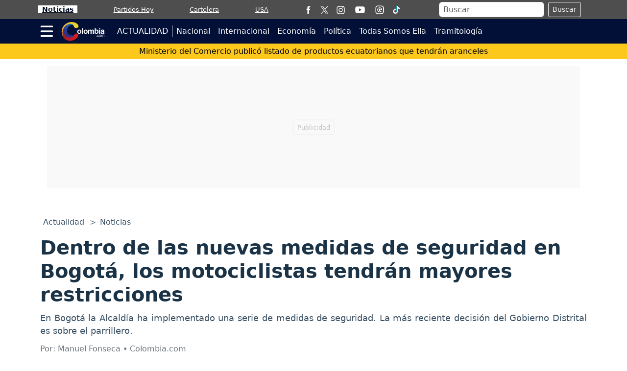

--- FILE ---
content_type: text/html; charset=utf-8
request_url: https://www.colombia.com/actualidad/nacionales/claudia-lopez-restringe-a-los-parrilleros-en-moto-en-bogota-desde-el-11-de-abril-345569
body_size: 23761
content:
<!DOCTYPE html>
<html lang="es">
<head>
<meta charset="utf-8"><meta http-equiv="X-UA-Compatible" content="IE=edge"><meta name="viewport" content="width=device-width, initial-scale=1, shrink-to-fit=no"><link rel="preconnect" href="https://cdn.colombia.com"><link rel="dns-prefetch" href="https://cdn.colombia.com"><link rel="preconnect" href="https://securepubads.g.doubleclick.net"><link rel="dns-prefetch" href="https://securepubads.g.doubleclick.net"><link rel="preconnect" href="https://www.googletagmanager.com"><link rel="dns-prefetch" href="https://www.googletagmanager.com"><link rel="preconnect" href="https://sb.scorecardresearch.com"><link rel="dns-prefetch" href="https://sb.scorecardresearch.com"><link rel="preconnect" href="https://stpd.cloud"><link rel="dns-prefetch" href="https://stpd.cloud"><link rel="dns-prefetch" href="https://pagead2.googlesyndication.com"><link rel="stylesheet" href="/css/vendor/bootstrap/bootstrap-5.3.7.min.css"><link rel="stylesheet" href="/css/v2/globales-0.0.39.min.css"><link rel="stylesheet" href="/css/v2/articulo-0.0.28.min.css"><style>
div[data-oembed-url*="facebook.com"] {min-height:500px; text-align:center} div[data-oembed-url*="tiktok.com"] {min-height:900px;} @media (max-width: 576px) {div[data-oembed-url*="twitter.com"] {min-height:500px; text-align:center} div[data-oembed-url*="instagram.com"] {min-height:700px;} } @media (min-width: 576.1px) { div[data-oembed-url*="twitter.com"] {min-height:600px; text-align:center} div[data-oembed-url*="instagram.com"] {min-height:950px;} }
.mgid-alto{min-height: 700px;} @media (max-width: 991px){ .mgid-alto{min-height: 530px;}} @media (max-width: 575px){.mgid-alto{ min-height: 1680px;}}
</style><link rel="preload" href="https://cdn.colombia.com/sdi/2022/04/01/claudia-lopez-restringe-a-los-parrilleros-en-moto-en-bogota-desde-el-11-de-abril-1013530-0.webp" as="image" type="image/webp" media="(max-width:530px)">
<link rel="preload" href="https://cdn.colombia.com/sdi/2022/04/01/claudia-lopez-restringe-a-los-parrilleros-en-moto-en-bogota-desde-el-11-de-abril-1013530-1.webp" as="image" type="image/webp" media="(min-width:530.1px) and (max-width:830px)">
<link rel="preload" href="https://cdn.colombia.com/sdi/2022/04/01/claudia-lopez-restringe-a-los-parrilleros-en-moto-en-bogota-desde-el-11-de-abril-1013530.webp" as="image" type="image/webp" media="(min-width:830.1px)">
<script>(function(w,d,s,l,i){w[l]=w[l]||[];w[l].push({'gtm.start':new Date().getTime(),event:'gtm.js'});var f=d.getElementsByTagName(s)[0],j=d.createElement(s),dl=l!='dataLayer'?'&l='+l:'';j.async=true;j.src=
'https://www.googletagmanager.com/gtm.js?id='+i+dl;f.parentNode.insertBefore(j,f);})(window,document,'script','dataLayer','GTM-MTRB6HW');</script><script crossorigin="anonymous" async src="https://securepubads.g.doubleclick.net/tag/js/gpt.js"></script><script>var gptadslots =[];var googletag = googletag ||{};googletag.cmd = googletag.cmd ||[];var v_fetchMarginPercent = 1;var v_renderMarginPercent = 1;var v_mobileScaling = 5.0;var v_timerTop = null;var v_timerZocalo = null;var v_timerInterval = 30;var v_slotAnchorBottom = null;var v_slotZocaloAds = null;</script><script>googletag.cmd.push(function(){var mappingtop = googletag.sizeMapping().addSize([0,0],[[300,50],[320,50],'fluid']).addSize([768,0],[728,90],'fluid').addSize([992,0],[[728,90],[900,30],[970,90],[970,250],'fluid']).addSize([1490,0],[[728,90],[900,30],[970,90],[970,250],[1490,250],'fluid']).build();googletag.defineSlot('/29027012/colombia_nota_actualidad_top',[[300,50],[320,50],[728,90],[900,30],[970,90],[970,250],[1490,250],'fluid'],'div-gpt-ad-top').defineSizeMapping(mappingtop).addService(googletag.pubads());var mappingmiddle1 = googletag.sizeMapping().addSize([0,0],[[320,180],[320,240],[250,250],[300,250],[336,280],[360,480],'fluid']).addSize([576,0],[]).build();googletag.defineSlot('/29027012/colombia_nota_actualidad_caja1',[[320,180],[320,240],[250,250],[300,250],[336,280],[360,480],'fluid'],'div-gpt-ad-caja1').defineSizeMapping(mappingmiddle1).addService(googletag.pubads());var mappingmiddle2 = googletag.sizeMapping().addSize([0,0],[[320,180],[320,240],[250,250],[300,250],[336,280],[360,480],'fluid']).addSize([576,0],[]).build();googletag.defineSlot('/29027012/colombia_nota_actualidad_caja2',[[320,180],[320,240],[250,250],[300,250],[336,280],[360,480],'fluid'],'div-gpt-ad-caja2').defineSizeMapping(mappingmiddle2).addService(googletag.pubads());var mappingmiddle3 = googletag.sizeMapping().addSize([0,0],[[320,180],[320,240],[250,250],[300,250],[336,280],[360,480],'fluid']).addSize([576,0],[[250,250],[300,250],[336,280],[300,600],'fluid']).build();googletag.defineSlot('/29027012/colombia_nota_actualidad_caja3',[[320,180],[320,240],[250,250],[300,250],[336,280],[360,480],[300,250],[336,280],[300,600],'fluid'],'div-gpt-ad-caja3').defineSizeMapping(mappingmiddle3).addService(googletag.pubads());googletag.defineSlot('/29027012/Colombia_Nota_General_Inline',[[300,250],[250,250],[336,280],'fluid',[1,1],[360,480],[320,240]],'div-gpt-ad-1759945631582-0').addService(googletag.pubads());v_slotZocaloAds = '/29027012/colombia_nota_actualidad_zocalo';});</script><script>googletag.cmd.push(function(){if(v_slotZocaloAds){var mappingZocalo = googletag.sizeMapping().addSize([0,0],[[320,50],[320,100],[320,180],'fluid']).addSize([768,0],[[728,90],[468,60],'fluid']).build();v_slotAnchorBottom = googletag.defineOutOfPageSlot(v_slotZocaloAds,googletag.enums.OutOfPageFormat.BOTTOM_ANCHOR).defineSizeMapping(mappingZocalo).addService(googletag.pubads());}googletag.pubads().enableSingleRequest();googletag.pubads().enableAsyncRendering();googletag.pubads().enableLazyLoad({fetchMarginPercent:v_fetchMarginPercent,renderMarginPercent:v_renderMarginPercent,mobileScaling:v_mobileScaling});googletag.pubads().setCentering(true);googletag.enableServices();});</script><script type="application/ld+json">{"@context":"https://schema.org","@type":"WebSite","name":"Colombia.com","url":"https://www.colombia.com","potentialAction":{"@type":"SearchAction","target":"https://www.colombia.com/buscador/?q={search_term_string}","query-input":"required name=search_term_string"},"publisher":{"@context":"https://schema.org","@type":"NewsMediaOrganization","@id":"https://www.colombia.com","name":"Colombia.com","contactPoint":[{"@type":"ContactPoint","contactType":"Atención al usuario","email":"colombia.com@interlatin.com","telephone":"WhatsApp:+57-350-594-7095"},{"@type":"ContactPoint","contactType":"Pauta publicitaria","email":"publicidad@interlatin.com","telephone":"WhatsApp:+57-601-636-2811"}],"sameAs":["https://www.facebook.com/wwwcolombiacom","https://x.com/ColombiacomTW","https://www.instagram.com/wwwcolombiacom/","https://www.youtube.com/@ColombiaCom"],"logo":{"@type":"ImageObject","url":"https://cdn.colombia.com/images/logos/v1.0/colombiacom.png","width":250}}}</script><link rel="shortcut icon" href="https://cdn.colombia.com/favicon.ico"><link rel="icon" href="https://www.colombia.com/favicon.ico" type="image/x-icon"><link rel="icon" type="image/png" sizes="32x32" href="https://www.colombia.com/favicon-32x32.png"><link rel="icon" type="image/png" sizes="16x16" href="https://www.colombia.com/favicon-16x16.png"><link rel="apple-touch-icon" sizes="180x180" href="https://www.colombia.com/apple-touch-icon.png"><link rel="alternate" href="https://www.colombia.com/rss/actualidad/" type="application/rss+xml" title="RSS - Colombia.com - Actualidad"><link rel="canonical" href="https://www.colombia.com/actualidad/nacionales/claudia-lopez-restringe-a-los-parrilleros-en-moto-en-bogota-desde-el-11-de-abril-345569"><link rel="amphtml" href="https://amp.colombia.com/actualidad/nacionales/claudia-lopez-restringe-a-los-parrilleros-en-moto-en-bogota-desde-el-11-de-abril-345569"><title>Dentro de las nuevas medidas de seguridad en Bogotá, los motociclistas tendrán mayores restricciones</title>
<meta name="description" content="En Bogotá la Alcaldía ha implementado una serie de medidas de seguridad. La más reciente decisión del Gobierno Distrital es sobre el parrillero.">
<meta name="keywords" content="Bogotá tendrá restricción de parrilleros en moto a partir del 11 de abril,motos sin parrilleros en Bogotá,parrilleros Bogotá">
<meta name="news_keywords" content="Bogotá tendrá restricción de parrilleros en moto a partir del 11 de abril,motos sin parrilleros en Bogotá,parrilleros Bogotá"><meta name="author" content="Manuel Fonseca">
<meta name="article:published_time" content="2022-04-01T14:41:03Z">
<meta name="article:modified_time" content="2022-04-01T14:41:03Z">
<meta name="article:publisher" content="https://www.facebook.com/wwwcolombiacom">
<meta property="article:section" content="Parrillero en moto Bogota "><meta property="article:tag" content="motociclistas"><meta property="article:tag" content="Bogotá"><meta property="article:tag" content="Seguridad ciudadana"><meta property="article:tag" content="Claudia López"><meta property="article:tag" content="Restricción de parrillero"><meta property="og:type" content="article">
<meta property="og:title" content="Bogotá tendrá restricción de parrilleros en moto a partir del 11 de abril ">
<meta property="og:description" content="En Bogotá la Alcaldía ha implementado una serie de medidas de seguridad. La más reciente decisión del Gobierno Distrital es sobre el parrillero.">
<meta property="og:image" content="https://cdn.colombia.com/sdi/2022/04/01/claudia-lopez-restringe-a-los-parrilleros-en-moto-en-bogota-desde-el-11-de-abril-1013529.jpg">
<meta property="og:image:width" content="1200"><meta property="og:image:height" content="650">
<meta property="og:url" content="https://www.colombia.com/actualidad/nacionales/claudia-lopez-restringe-a-los-parrilleros-en-moto-en-bogota-desde-el-11-de-abril-345569">
<meta property="og:updated_time" content="2022-04-01T14:41:03Z">
<meta name="twitter:card" content="summary_large_image">
<meta name="twitter:title" content="Bogotá tendrá restricción de parrilleros en moto a partir del 11 de abril ">
<meta name="twitter:description" content="En Bogotá la Alcaldía ha implementado una serie de medidas de seguridad. La más reciente decisión del Gobierno Distrital es sobre el parrillero.">
<meta name="twitter:image" content="https://cdn.colombia.com/sdi/2022/04/01/claudia-lopez-restringe-a-los-parrilleros-en-moto-en-bogota-desde-el-11-de-abril-1013529.jpg"><meta name="robots" content="index,follow,max-image-preview:large"><meta name="googleboot" content="index,follow"><meta name="bingboot" content="index,follow"><meta name="language" content="spanish"><meta name="distribution" content="global"><meta name="format-detection" content="telephone=no"><meta property="og:site_name" content="Colombia.com"><meta property="og:locale" content="es"><meta name="twitter:site" content="@ColombiacomTW"><meta property="fb:pages" content="120864984617693"><meta property="fb:app_id" content="515434948646892">

<script type="application/ld+json">
{
	"@context": "https://schema.org",
	"@type": "BreadcrumbList",
	"itemListElement": [
		{ "@type": "ListItem", "position": 1, "name": "Actualidad", "item": "https://www.colombia.com/actualidad/" },
		{ "@type": "ListItem", "position": 2, "name": "Noticias", "item": "https://www.colombia.com/actualidad/noticias/" }
	]
}
</script>

<script type="application/ld+json">
{
"@context": "https://schema.org",
"@type": "NewsArticle",
"mainEntityOfPage": {"@type": "WebPage", "@id": "https://www.colombia.com/actualidad/nacionales/claudia-lopez-restringe-a-los-parrilleros-en-moto-en-bogota-desde-el-11-de-abril-345569", "isPartOf": {"@type": "WebSite","name": "Colombia.com","url": "https://www.colombia.com"}, "inLanguage": "es"},
"headline": "Dentro de las nuevas medidas de seguridad en Bogotá, los motociclistas tendrán mayores restricciones",
"alternativeHeadline": "Bogotá tendrá restricción de parrilleros en moto a partir del 11 de abril ",
"description": "En Bogotá la Alcaldía ha implementado una serie de medidas de seguridad. La más reciente decisión del Gobierno Distrital es sobre el parrillero.",
"keywords": "Bogotá tendrá restricción de parrilleros en moto a partir del 11 de abril,motos sin parrilleros en Bogotá,parrilleros Bogotá",
"datePublished": "2022-04-01T14:41:03Z",
"dateModified": "2022-04-01T14:41:03Z",
"articleSection": "Nacionales",
"image": [
{"@type": "ImageObject", "url": "https://cdn.colombia.com/sdi/2022/04/01/claudia-lopez-restringe-a-los-parrilleros-en-moto-en-bogota-desde-el-11-de-abril-1013530.jpg", "width": 1200, "height": 650, "caption": "Entre la normativa. que comenzará a regir a partir del 11 de abril, se encuentra la restricción de movilidad del parrillero en moto"}
,{"@type": "ImageObject", "url": "https://cdn.colombia.com/sdi/2022/04/01/claudia-lopez-restringe-a-los-parrilleros-en-moto-en-bogota-desde-el-11-de-abril-1013530-1.jpg", "width": 800, "height": 433, "caption": "Entre la normativa. que comenzará a regir a partir del 11 de abril, se encuentra la restricción de movilidad del parrillero en moto"},{"@type": "ImageObject", "url": "https://cdn.colombia.com/sdi/2022/04/01/claudia-lopez-restringe-a-los-parrilleros-en-moto-en-bogota-desde-el-11-de-abril-1013530-0.jpg", "width": 500, "height": 271, "caption": "Entre la normativa. que comenzará a regir a partir del 11 de abril, se encuentra la restricción de movilidad del parrillero en moto"},
{"@type": "ImageObject", "url": "https://cdn.colombia.com/sdi/2022/04/01/claudia-lopez-restringe-a-los-parrilleros-en-moto-en-bogota-desde-el-11-de-abril-1013534.jpg", "width": 1200, "height": 650, "caption": "Haga clic en la imagen para ver el video. Foto: Twitter @ClaudiaLopez"}
,{"@type": "ImageObject", "url": "https://cdn.colombia.com/sdi/2022/04/01/claudia-lopez-restringe-a-los-parrilleros-en-moto-en-bogota-desde-el-11-de-abril-1013534-1.jpg", "width": 800, "height": 433, "caption": "Haga clic en la imagen para ver el video. Foto: Twitter @ClaudiaLopez"},{"@type": "ImageObject", "url": "https://cdn.colombia.com/sdi/2022/04/01/claudia-lopez-restringe-a-los-parrilleros-en-moto-en-bogota-desde-el-11-de-abril-1013534-0.jpg", "width": 500, "height": 271, "caption": "Haga clic en la imagen para ver el video. Foto: Twitter @ClaudiaLopez"}
],
"creator": { "@type": "Thing", "name": "Colombia.com" },
"author": { "@type": "NewsMediaOrganization", "@id": "https://www.colombia.com" },

"publisher": {"@type": "NewsMediaOrganization", "@id": "https://www.colombia.com"}
}
</script>
<script type="application/ld+json">
{
"@context":"https://schema.org",
"@type":"ItemList",
"itemListElement":[
{"@type":"ListItem","position":1,"url":"https://www.colombia.com/actualidad/nacionales/exfiscal-nestor-h-martinez-es-mencionado-en-audios-de-la-fiscal-monsalve-trasladada-al-putumayo-345562"},{"@type":"ListItem","position":2,"url":"https://www.colombia.com/actualidad/nacionales/conozca-los-cortes-de-agua-en-bogota-para-el-1-de-abril-de-2022-345550"},{"@type":"ListItem","position":3,"url":"https://www.colombia.com/actualidad/nacionales/cortes-de-luz-para-bogota-hoy-1-de-abril-de-2022-345549"},{"@type":"ListItem","position":4,"url":"https://www.colombia.com/actualidad/economia/precio-del-dolar-hoy-en-colombia-sabado-24-de-enero-de-2026-561026"},{"@type":"ListItem","position":5,"url":"https://www.colombia.com/actualidad/nacionales/ministerio-del-comercio-publico-listado-de-productos-ecuatorianos-que-tendran-aranceles-561022"},{"@type":"ListItem","position":6,"url":"https://www.colombia.com/actualidad/nacionales/miguel-uribe-londono-confirmo-que-hara-parte-de-las-votaciones-presidenciales-del-2026-561021"},{"@type":"ListItem","position":7,"url":"https://www.colombia.com/actualidad/politica/daniel-quintero-participara-de-la-consulta-del-pacto-amplio-con-el-fin-de-derrotar-a-abelardo-de-la-espriella-560987"},{"@type":"ListItem","position":8,"url":"https://www.colombia.com/actualidad/nacionales/entrega-de-lanchas-ambulancia-a-maicao-en-la-guajira-es-explicada-por-el-presidente-petro-y-gerente-de-hospital-560976"},{"@type":"ListItem","position":9,"url":"https://www.colombia.com/actualidad/nacionales/desde-el-27-de-enero-podra-consultar-si-es-jurado-de-votacion-560965"},{"@type":"ListItem","position":10,"url":"https://www.colombia.com/futbol/futbol-colombiano/medellin-suena-con-la-posibilidad-de-fichar-a-este-defensor-destacado-561023"},{"@type":"ListItem","position":11,"url":"https://www.colombia.com/futbol/futbol-colombiano/deportes-tolima-y-alianza-valledupar-cerraron-la-jornada-de-este-viernes-en-la-liga-betplay-561019"},{"@type":"ListItem","position":12,"url":"https://www.colombia.com/futbol/colombianos-en-el-exterior/bayern-munich--augsburgo-luis-diaz-jugara-su-partido-300-en-europa-561029"}
]
}
</script><script src="https://analytics.ahrefs.com/analytics.js" data-key="B6g2Oqf0AuA/7GOCeW/qnQ" async></script><script>async function GetUH(){try{let myH = new Headers();myH.append('cache-control','no-cache,no-store');const response = await fetch('/tools/v2/uh/',{headers:myH});if(!response.ok){throw new Error('UH:' + response.statusText);}const data = await response.json();if(typeof data.Alerta !== 'undefined'){let uh = document.getElementById('ultima-hora');if(!uh)return;let uh_a = uh.getElementsByTagName('a');if(!uh_a || uh_a.length == 0)return;uh_a[0].setAttribute('href',data.Url);uh_a[0].innerHTML = data.Titulo;if(data.Alerta == 1 && uh.classList)uh.classList.replace('amarillo','rojo');}}catch(error){console.error('UH:error');}}</script>
</head>
<body>


<div class="container top">
	<div class="text-center banner-top">
	<div class="text-center div-gpt-ad-top"><div id='div-gpt-ad-top'><script>googletag.cmd.push(function(){googletag.display('div-gpt-ad-top');});</script></div></div>
	</div>   
</div>
<header class="sticky-top" style="z-index:1021">
	<nav class="op-header-movil d-none d-md-block">
		<ul class="container d-flex flex-row justify-content-between navbar-nav nav-flex-icons" itemscope="" itemtype="https://schema.org/SiteNavigationElement">
			<li itemprop="name"><a itemprop="url" class="op-header-first px-2" href="/noticias/" style="color:#081224">Noticias</a></li>
			<li itemprop="name"><a itemprop="url" href="/futbol/partidos-hoy/">Partidos Hoy</a></li>
			<li itemprop="name" class="d-none d-sm-block"><a itemprop="url" href="/cine/cartelera/">Cartelera</a></li>
			<li class="mr-2 mr-md-0"><a itemprop="url" href="https://www.colombia.com/estados-unidos/">USA</a></li>
			<li class="d-none d-md-block m-0 p-0">
				<ul class="d-flex flex-row navbar-nav nav-flex-icons border-left">
<li class="px-2"><a href="https://www.facebook.com/wwwcolombiacom" class="nav-link" target="_blank" rel="noopener" title="Facebook"><span>
<svg viewBox="0 0 35 35" width="17" height="17" fill="#fff"><path d="M13.3 34.1H20V17.4h4.7l.5-5.6H20V8.6c0-1.3.3-1.8 1.5-1.8h3.6V.9h-4.6c-5 0-7.2 2.2-7.2 6.4v4.5H9.8v5.7h3.5v16.6z"/></svg></span></a></li>
<li><a href="https://x.com/ColombiacomTW" class="nav-link" target="_blank" rel="noopener" title="X"><span>
<svg width="17" height="17" viewBox="0 0 1200 1227" fill="none" xmlns="https://www.w3.org/2000/svg">
	<path d="M714.163 519.284L1160.89 0H1055.03L667.137 450.887L357.328 0H0L468.492 681.821L0 1226.37H105.866L515.491 750.218L842.672 1226.37H1200L714.137 519.284H714.163ZM569.165 687.828L521.697 619.934L144.011 79.6944H306.615L611.412 515.685L658.88 583.579L1055.08 1150.3H892.476L569.165 687.854V687.828Z" fill="white"/></svg>
</span></a></li>
<li class="px-2"><a href="https://www.instagram.com/wwwcolombiacom/" class="nav-link" target="_blank" rel="noopener" title="Instagram"><span>
<svg viewBox="0 0 35 35" width="17" height="17" fill="#fff"><path d="M17.5 3.8l6.8.1c1.6.1 2.5.3 3.1.6.8.3 1.3.7 1.9 1.3s.9 1.1 1.3 1.9c.2.6.5 1.5.6 3.1l.1 6.8-.1 6.8c-.1 1.6-.3 2.5-.6 3.1-.3.8-.7 1.3-1.3 1.9s-1.1.9-1.9 1.3c-.6.2-1.5.5-3.1.6l-6.8.1c-4.5 0-5 0-6.8-.1-1.6-.1-2.5-.3-3.1-.6-.8-.3-1.3-.7-1.9-1.3s-.9-1.1-1.3-1.9c-.2-.6-.5-1.5-.6-3.1l-.1-6.8.1-6.8c.2-1.7.4-2.6.7-3.2.3-.8.7-1.3 1.3-1.9s1.1-.9 1.9-1.3c.5-.2 1.4-.4 3-.5l6.8-.1m0-3l-6.9.1c-1.8.1-3 .4-4 .8-1.1.4-2 1-3 1.9-.9.9-1.5 1.9-1.9 3-.4 1-.7 2.2-.8 4l-.1 6.9.1 6.9c.1 1.8.4 3 .8 4.1s1 2 1.9 3c.9.9 1.9 1.5 3 1.9s2.3.7 4.1.8l6.9.1 6.9-.1c1.8-.1 3-.4 4.1-.8s2-1 3-1.9c.9-.9 1.5-1.9 1.9-3s.7-2.3.8-4.1l.1-6.9-.1-6.9c-.1-1.8-.4-3-.8-4.1s-1-2-1.9-3c-.9-.9-1.9-1.5-3-1.9S26.3.9 24.5.8h-7m0 8.1c-4.7 0-8.6 3.8-8.6 8.6 0 4.7 3.8 8.6 8.6 8.6s8.6-3.8 8.6-8.6c0-4.7-3.9-8.6-8.6-8.6m0 14.2a5.59 5.59 0 0 1-5.6-5.6 5.59 5.59 0 0 1 5.6-5.6 5.59 5.59 0 0 1 5.6 5.6 5.59 5.59 0 0 1-5.6 5.6M28.4 8.6c0 1.1-.9 2-2 2s-2-.9-2-2 .9-2 2-2 2 .9 2 2"/></svg></span></a></li>
<li class="px-2"><a href="https://www.youtube.com/@ColombiaCom" class="nav-link" target="_blank" rel="noopener" title="Youtube"><span><svg viewBox="0 0 80 80" width="30" fill="#fff" height="22"><path d="M74 22.8c-.8-3.1-3.2-5.5-6.3-6.3C62.2 15 40 15 40 15s-22.2 0-27.7 1.5c-3.1.8-5.5 3.2-6.3 6.3C4.5 28.4 4.5 40 4.5 40s0 11.6 1.5 17.2c.8 3.1 3.2 5.5 6.3 6.3C17.8 65 40 65 40 65s22.2 0 27.7-1.5c3.1-.8 5.5-3.2 6.3-6.3 1.5-5.6 1.5-17.2 1.5-17.2s0-11.6-1.5-17.2zM32.7 50.6V29.4L51.3 40 32.7 50.6z"/></svg></span></a></li>
<li class="px-2"><a href="/futbol/partidos-hoy/" class="nav-link" title="Partidos Hoy"><span>
<svg viewBox="0 0 35 35" width="18" height="18" fill="#fff"><path d="M17.5 3.8l6.8.1c1.6.1 2.5.3 3.1.6.8.3 1.3.7 1.9 1.3s.9 1.1 1.3 1.9c.2.6.5 1.5.6 3.1l.1 6.8-.1 6.8c-.1 1.6-.3 2.5-.6 3.1-.3.8-.7 1.3-1.3 1.9s-1.1.9-1.9 1.3c-.6.2-1.5.5-3.1.6l-6.8.1c-4.5 0-5 0-6.8-.1-1.6-.1-2.5-.3-3.1-.6-.8-.3-1.3-.7-1.9-1.3s-.9-1.1-1.3-1.9c-.2-.6-.5-1.5-.6-3.1l-.1-6.8.1-6.8c.2-1.7.4-2.6.7-3.2.3-.8.7-1.3 1.3-1.9s1.1-.9 1.9-1.3c.5-.2 1.4-.4 3-.5l6.8-.1m0-3l-6.9.1c-1.8.1-3 .4-4 .8-1.1.4-2 1-3 1.9-.9.9-1.5 1.9-1.9 3-.4 1-.7 2.2-.8 4l-.1 6.9.1 6.9c.1 1.8.4 3 .8 4.1s1 2 1.9 3c.9.9 1.9 1.5 3 1.9s2.3.7 4.1.8l6.9.1 6.9-.1c1.8-.1 3-.4 4.1-.8s2-1 3-1.9c.9-.9 1.5-1.9 1.9-3s.7-2.3.8-4.1l.1-6.9-.1-6.9c-.1-1.8-.4-3-.8-4.1s-1-2-1.9-3c-.9-.9-1.9-1.5-3-1.9S26.3.9 24.5.8h-7m6.6 9.9A9.33 9.33 0 0 0 17.6 8c-5.2 0-9.5 4.3-9.5 9.5s4.3 9.5 9.5 9.5c2.8 0 5.4-1.2 7.2-3.4.4-.5.4-1.3-.2-1.7-.2-.2-.4-.2-.6-.3h0-2a2.16 2.16 0 0 0-2.1 1.5l-.5 1.2a6.28 6.28 0 0 1-1.9.3c-.7 0-1.3-.1-1.9-.3l-.4-1.2c-.3-.9-1.2-1.5-2.1-1.5h-1.3c-.7-1.1-1.2-2.3-1.3-3.7l1.1-.8c.8-.6 1.1-1.6.7-2.6l-.5-1.2c.8-1.1 1.9-2 3.2-2.4l1.1.9a2.1 2.1 0 0 0 2.6 0l1.1-.9c1.3.5 2.4 1.4 3.2 2.5l-.5 1.2c-.4.9-.1 2 .7 2.6l1.4 1c.2.2.5.4.9.4h0c.7 0 1.2-.6 1.2-1.2.2-2.6-.8-4.9-2.6-6.7zm-6.8 10.8l4.3-3.2c.4-.4.4-1.1 0-1.4l-4.3-3.2c-.6-.6-1.8-.2-1.8.7v6.3c.1.9 1.1 1.4 1.8.8z"/></svg></span></a></li>
<li class="px-2"><a href="https://www.tiktok.com/@colombia_com" target="_blank" class="nav-link" title="TikTok"><span>
	<svg version="1.1" x="0px" y="0px" width="18" height="18" viewBox="0 0 30 30" style="enable-background:new 0 0 30 30;" xml:space="preserve"><g><path fill="#EE2D5B" d="M27.98,8.85c-3.49,0-6.32-2.83-6.32-6.32h-4.74v18.36c0,2.13-1.73,3.86-3.86,3.86 c-2.13,0-3.86-1.73-3.86-3.86c0-2.13,1.73-3.86,3.86-3.86c0.4,0,0.85,0.06,1.22,0.17v-4.83c-0.4-0.06-0.8-0.09-1.22-0.09 c-4.75,0-8.61,3.85-8.61,8.61c0,4.75,3.85,8.61,8.61,8.61c4.75,0,8.61-3.85,8.61-8.61v-9.72c1.72,1.41,3.93,2.25,6.32,2.25V8.85z"/><path fill="#00B2C2" d="M26.64,7.5c-3.49,0-6.32-2.83-6.32-6.32h-4.74v18.36c0,2.13-1.73,3.86-3.86,3.86c-2.13,0-3.86-1.73-3.86-3.86 c0-2.13,1.73-3.86,3.86-3.86c0.4,0,0.85,0.06,1.22,0.17v-4.83c-0.4-0.06-0.8-0.09-1.22-0.09c-4.75,0-8.61,3.85-8.61,8.61 c0,4.75,3.85,8.61,8.61,8.61c4.75,0,8.61-3.85,8.61-8.61V9.82c1.72,1.41,3.93,2.25,6.32,2.25V7.5z"/><path fill="#FFFFFF" d="M26.64,8.7c-1.53-0.33-2.85-1.21-3.75-2.43c-1.22-0.9-2.1-2.22-2.43-3.75h-3.54v18.36 c0,2.13-1.73,3.86-3.86,3.86c-1.41,0-2.65-0.76-3.32-1.89c-1.13-0.67-1.89-1.91-1.89-3.32c0-2.13,1.73-3.86,3.86-3.86 c0.4,0,0.85,0.06,1.22,0.17v-3.57c-4.7,0.07-8.48,3.89-8.48,8.61c0,2.03,0.71,3.9,1.89,5.38c1.47,1.18,3.34,1.89,5.38,1.89 c4.75,0,8.61-3.85,8.61-8.61V9.82c1.72,1.41,3.93,2.25,6.32,2.25V8.7z"/></g></svg></span></a></li>
				</ul>
			</li>
			<li class="d-none d-lg-block m-0 p-0">
				<div class="px-2 bd-highlight align-self-center text-white">
					<form action="/buscador/" class="d-flex m-1">
						<input type="text" name="q" class="form-control me-2 py-0 px-2" placeholder="Buscar" aria-label="Buscar">
						<button class="btn btn-outline-light btn-sm" type="submit">Buscar</button>
					</form>
				</div>
			</li>
			<li itemprop="name" class="d-none d-sm-block d-lg-none m-0 p-0">
<a itemprop="url" href="/buscador/" title="Buscar">
<svg viewBox="0 0 35 35" width="22" height="22"><title>Buscar</title><path fill="#fff" d="M19.8 5.8C14.3 2.1 6.7 3.5 2.9 9S.6 22.1 6.1 25.9c4.9 3.4 11.5 2.6 15.5-1.5.2.4.5.8.9 1.1l8 5.5c1.2.8 2.8.5 3.6-.7s.5-2.8-.7-3.6l-8-5.5c-.4-.2-.9-.4-1.4-.4 2.4-5.2.7-11.6-4.2-15h0zm.6 15.2c-2.8 4.1-8.5 5.2-12.6 2.4s-5.2-8.5-2.4-12.6S13.9 5.6 18 8.4c4.2 2.8 5.2 8.4 2.4 12.6h0zm0 0"/></svg>
</a>
			</li>
		</ul>
	</nav>
	<div class="navbar navbar-dark bg-blue-dark p-0">
		<nav class="container">
			<div class="navbar-submenu">
				<div class="ic-menu-home pl-md-2 pl-md-0" data-bs-toggle="modal" data-bs-target="#MenuModalScrollable">
					<svg viewBox="0 0 40 40" fill="#fff" width="27" height="50" class="me-3"><path d="M36.4 7.5H3.2C2 7.5 1 6.5 1 5.2h0C1 4 2 2.9 3.2 2.9h33.2a2.26 2.26 0 0 1 2.3 2.3h0a2.26 2.26 0 0 1-2.3 2.3zm0 14.6H3.2C2 22.1 1 21 1 19.8h0a2.26 2.26 0 0 1 2.3-2.3h33.2a2.26 2.26 0 0 1 2.3 2.3h0c-.1 1.2-1.1 2.3-2.4 2.3zm0 14.5H3.2a2.26 2.26 0 0 1-2.3-2.3h0A2.26 2.26 0 0 1 3.2 32h33.2a2.26 2.26 0 0 1 2.3 2.3h0a2.26 2.26 0 0 1-2.3 2.3z"/></svg>
				</div>
				<a class="navbar-brand me-2 me-lg-3 center" href="/">
					<svg viewBox="0 0 90 40" width="90" height="40" aria-label="Colombia.com"><defs><path id="AM1" d="M6.4 11.1c-3 3.8-5.7 15.3 1.6 20 11.2 7.2 18-2.3 18-2.3s-14.4 1.6-14.3-10.3c0-9.7 8.8-11.9 10.5-12 .5 0 1.3-.1 1.8 0 .6.1-2.9-2.5-6.8-2.4-2.9.1-6.7 1.8-10.8 7"/></defs><linearGradient id="BM1" gradientUnits="userSpaceOnUse" x1="3.353" y1="18.935" x2="26.057" y2="18.935"><stop offset=".075" stop-color="#28348a"/><stop offset=".223" stop-color="#253b90"/><stop offset=".435" stop-color="#1e4ea0"/><stop offset=".687" stop-color="#126db9"/><stop offset=".967" stop-color="#0298dd"/><stop offset="1" stop-color="#009ee2"/></linearGradient><use xlink:href="#AM1" fill="url(#BM1)"/><clipPath id="CM1"><use xlink:href="#AM1"/></clipPath><linearGradient id="DM1" gradientUnits="userSpaceOnUse" x1="-351.752" y1="171.725" x2="-351.425" y2="171.725" gradientTransform="matrix(66.5397 -72.7099 -74.0904 -65.0477 36136.6719 -14379.5186)"><stop offset=".075" stop-color="#28348a"/><stop offset=".223" stop-color="#253b90"/><stop offset=".435" stop-color="#1e4ea0"/><stop offset=".687" stop-color="#126db9"/><stop offset=".967" stop-color="#0298dd"/><stop offset="1" stop-color="#009ee2"/></linearGradient><path d="M-14.3 21.9L11.9-6.7l29 25.5-26.2 28.5z" clip-path="url(#CM1)" fill="url(#DM1)"/><defs><path id="EM1" d="M2.2 20.8c-.3 2.3.1 8.3 2.3 11.7 7.1 10.7 23.6 8 29.4-1.7.8-1.4 1.5-3.4.5-4.5-.8-.9-1.9-1.4-3.4-1.8-1.2-.4-2.6.4-3.6 1.6-1.6 1.8-2.6 4.9-6.1 6-2.5.8-5.8 1.1-8.8-.5C0 25 6.1 12 6.1 12s-4 4.3-3.9 8.8"/></defs><clipPath id="FM1"><use xlink:href="#EM1"/></clipPath><linearGradient id="GM1" gradientUnits="userSpaceOnUse" x1="-351.467" y1="169.228" x2="-351.14" y2="169.228" gradientTransform="matrix(90.344 0.3112 0.4914 -88.5086 31673.2793 15114.4492)"><stop offset="0" stop-color="#9c1c24"/><stop offset="1" stop-color="#e31926"/></linearGradient><path d="M-.1 12l36.3.2-.1 29.7-36.3-.1z" clip-path="url(#FM1)" fill="url(#GM1)"/><defs><path id="HM1" d="M10.3 4.1c-5.1 3.2-8.2 7.6-9.2 13.6C-.3 26.2 4.8 33 4.8 33s-5-7.6-.3-18.3C8.2 6.2 21.9.3 25.2 8.9c.9 2.3 2.1 4.1 3.8 4.2 1 .1 4-.4 4.4-.5 1.2-.2 2.1-1.3 1.8-2.9-.3-1.9-.8-3.9-4.5-6.3-2-1.3-6-2.6-10.6-2.4-3.1.2-6.5 1.1-9.8 3.1"/></defs><clipPath id="IM1"><use xlink:href="#HM1"/></clipPath><linearGradient id="JM1" gradientUnits="userSpaceOnUse" x1="-351.405" y1="170.178" x2="-351.078" y2="170.178" gradientTransform="matrix(104.4021 -36.1471 -36.6963 -102.2111 42935.3086 4713.0874)"><stop offset="0" stop-color="#eca43d"/><stop offset="1" stop-color="#ecdd2e"/></linearGradient><path d="M-10.2 4.4L31.5-10l13.6 38L3.5 42.4z" clip-path="url(#IM1)" fill="url(#JM1)"/><g fill="#fff"><path d="M36.9 25.1c-2.2 0-4.2-1.4-4.2-4.3s2-4.3 4.2-4.3 4.2 1.4 4.2 4.3-1.9 4.3-4.2 4.3zm0-6.8c-1.7 0-2 1.5-2 2.5s.3 2.5 2 2.5 2-1.5 2-2.5-.3-2.5-2-2.5zm7.5 6.6h-2.2V13.8h2.2v11.1zm5.4.2c-2.2 0-4.2-1.4-4.2-4.3s2-4.3 4.2-4.3 4.2 1.4 4.2 4.3-2 4.3-4.2 4.3zm0-6.8c-1.7 0-2 1.5-2 2.5s.3 2.5 2 2.5 2-1.5 2-2.5-.4-2.5-2-2.5zm17 6.6h-2.2v-5c0-1.2-.5-1.6-1.2-1.6-1.1 0-1.5.7-1.5 1.7v4.9h-2.2V20c0-.7 0-1.7-1.3-1.7-1 0-1.3.7-1.3 1.6v5H55v-8.2h2.1v1.2h0c.3-.5.9-1.4 2.3-1.4 1.2 0 1.7.4 2.3 1.3.3-.4.9-1.3 2.2-1.3 1.6 0 2.9.9 2.9 2.8v5.6zm3.6-7.2h0c.4-.5 1-1.3 2.4-1.3 1.8 0 3.4 1.4 3.4 4.2 0 2.3-1 4.4-3.5 4.4-.9 0-1.9-.3-2.4-1.3h0v1h-2.1V13.8h2.2v3.9zm1.7.6c-1.5 0-1.9 1.3-1.9 2.6 0 1.2.5 2.4 1.9 2.4s1.8-1.5 1.8-2.5c.1-1.3-.4-2.5-1.8-2.5zm7.4-2.6h-2.2v-2h2.2v2zm0 1v8.2h-2.2v-8.2h2.2zm8.3 6.6c0 1 .2 1.2.5 1.3v.3H86c-.1-.4-.2-.5-.2-1-.5.5-1.2 1.2-2.7 1.2-1.2 0-2.5-.7-2.5-2.4 0-1.6 1-2.4 2.4-2.6l1.9-.3c.3 0 .8-.2.8-.6 0-.9-.9-1-1.4-1-1.1 0-1.3.7-1.3 1.1h-2.1c.2-2.5 2-2.9 3.7-2.9 1.2 0 3.3.4 3.3 2.4v4.5zm-2.2-2.4c-.2.2-.6.3-1.5.4-.8.1-1.5.3-1.5 1.2 0 .8.6 1 1 1 1 0 1.9-.6 1.9-1.6v-1zM72 31.5h-.9v-.9h.9v.9zm4-3.1c-.1-.6-.4-1-1.1-1-1 0-1.3.9-1.3 1.8 0 .8.2 1.8 1.3 1.8.5 0 1-.4 1.1-1.1h.8c-.1.7-.5 1.8-1.9 1.8-1.3 0-2.1-1-2.1-2.3 0-1.4.7-2.6 2.2-2.6 1.2 0 1.7.9 1.7 1.7H76z"/><path d="M79.2 26.7c1.5 0 2.2 1.3 2.2 2.5s-.7 2.5-2.2 2.5-2.2-1.3-2.2-2.5.7-2.5 2.2-2.5zm0 4.3c1.1 0 1.4-1.2 1.4-1.8s-.2-1.8-1.4-1.8c-1.1 0-1.4 1.2-1.4 1.8S78 31 79.2 31zm2.7-4.1h.7v.7h0c.2-.2.6-.8 1.4-.8s1.1.5 1.2.8c.4-.4.7-.8 1.4-.8.5 0 1.4.3 1.4 1.6v3.2h-.8v-3c0-.6-.2-1.1-.9-1.1s-1.1.6-1.1 1.2v2.8h-.8v-3.2c0-.4-.2-.9-.7-.9-.4 0-1.2.3-1.2 1.5v2.5h-.8v-4.5z"/></g></svg>
				</a>		
<ul class="navbar-caja-submenu" itemscope="" itemtype="https://schema.org/SiteNavigationElement">
	<li class="linea-vertical principal-item item-oculto d-block d-md-none"></li>
	<li itemprop="name"><a itemprop="url" class="text-start  submenu-item principal-item" href="/actualidad/">ACTUALIDAD </a></li>
	<li class="linea-vertical principal-item item-oculto d-none d-md-block"></li>
	<li itemprop="name"><a itemprop="url" class="submenu-item d-none d-md-block" href="/actualidad/nacionales/">Nacional</a></li>
	<li itemprop="name"><a itemprop="url" class="submenu-item d-none d-md-block" href="/actualidad/internacionales/">Internacional</a></li>
	<li itemprop="name"><a itemprop="url" class="submenu-item d-none d-md-block" href="/actualidad/economia/">Economía</a></li>
	<li itemprop="name"><a itemprop="url" class="submenu-item d-none d-xl-block" href="/actualidad/politica/">Política</a></li>
	<li itemprop="name"><a itemprop="url" class="submenu-item d-none d-xl-block" href="https://www.colombia.com/tag/todas-somos-ella">Todas Somos Ella</a></li>
	<li itemprop="name"><a itemprop="url" class="submenu-item d-none d-lg-block" href="/actualidad/tramitologia/">Tramitología</a></li>
	<!--li itemprop="name"><a itemprop="url" class="submenu-item d-none d-xl-block" href="/actualidad/codigos-leyes/">Códigos y Leyes</a></li-->
</ul>

			</div>
<div class="float-left d-sm-none">
<a href="/buscador/" title="Icono Buscar">
<svg viewBox="0 0 35 35" width="25" height="50"><path fill="#fff" d="M19.8 5.8C14.3 2.1 6.7 3.5 2.9 9S.6 22.1 6.1 25.9c4.9 3.4 11.5 2.6 15.5-1.5.2.4.5.8.9 1.1l8 5.5c1.2.8 2.8.5 3.6-.7s.5-2.8-.7-3.6l-8-5.5c-.4-.2-.9-.4-1.4-.4 2.4-5.2.7-11.6-4.2-15h0zm.6 15.2c-2.8 4.1-8.5 5.2-12.6 2.4s-5.2-8.5-2.4-12.6S13.9 5.6 18 8.4c4.2 2.8 5.2 8.4 2.4 12.6h0zm0 0"/></svg>
</a>
</div>
		</nav>
	</div>
</header>
<!-- menú de la seccion -->
<div class="modal fade" id="MenuModalScrollable" tabindex="-1" role="dialog" aria-labelledby="MenuModalScrollableTitle" aria-hidden="true">
	<div class="modal-dialog modal-xl" role="document">
		<nav class="modal-content bg-menu-princ">
			<div class="modal-header">
				<a href="/" id="MenuModalScrollableTitle"><svg viewBox="0 0 90 40" width="90" height="40" style="margin-right: 10px;" aria-label="Colombia.com"><defs><path id="AM2" d="M6.4 11.1c-3 3.8-5.7 15.3 1.6 20 11.2 7.2 18-2.3 18-2.3s-14.4 1.6-14.3-10.3c0-9.7 8.8-11.9 10.5-12 .5 0 1.3-.1 1.8 0 .6.1-2.9-2.5-6.8-2.4-2.9.1-6.7 1.8-10.8 7"/></defs><linearGradient id="BM2" gradientUnits="userSpaceOnUse" x1="3.353" y1="18.935" x2="26.057" y2="18.935"><stop offset=".075" stop-color="#28348a"/><stop offset=".223" stop-color="#253b90"/><stop offset=".435" stop-color="#1e4ea0"/><stop offset=".687" stop-color="#126db9"/><stop offset=".967" stop-color="#0298dd"/><stop offset="1" stop-color="#009ee2"/></linearGradient><use xlink:href="#AM2" fill="url(#BM2)"/><clipPath id="CM2"><use xlink:href="#AM2"/></clipPath><linearGradient id="DM2" gradientUnits="userSpaceOnUse" x1="-351.752" y1="171.725" x2="-351.425" y2="171.725" gradientTransform="matrix(66.5397 -72.7099 -74.0904 -65.0477 36136.6719 -14379.5186)"><stop offset=".075" stop-color="#28348a"/><stop offset=".223" stop-color="#253b90"/><stop offset=".435" stop-color="#1e4ea0"/><stop offset=".687" stop-color="#126db9"/><stop offset=".967" stop-color="#0298dd"/><stop offset="1" stop-color="#009ee2"/></linearGradient><path d="M-14.3 21.9L11.9-6.7l29 25.5-26.2 28.5z" clip-path="url(#CM2)" fill="url(#DM2)"/><defs><path id="EM2" d="M2.2 20.8c-.3 2.3.1 8.3 2.3 11.7 7.1 10.7 23.6 8 29.4-1.7.8-1.4 1.5-3.4.5-4.5-.8-.9-1.9-1.4-3.4-1.8-1.2-.4-2.6.4-3.6 1.6-1.6 1.8-2.6 4.9-6.1 6-2.5.8-5.8 1.1-8.8-.5C0 25 6.1 12 6.1 12s-4 4.3-3.9 8.8"/></defs><clipPath id="FM2"><use xlink:href="#EM2"/></clipPath><linearGradient id="GM2" gradientUnits="userSpaceOnUse" x1="-351.467" y1="169.228" x2="-351.14" y2="169.228" gradientTransform="matrix(90.344 0.3112 0.4914 -88.5086 31673.2793 15114.4492)"><stop offset="0" stop-color="#9c1c24"/><stop offset="1" stop-color="#e31926"/></linearGradient><path d="M-.1 12l36.3.2-.1 29.7-36.3-.1z" clip-path="url(#FM2)" fill="url(#GM2)"/><defs><path id="HM2" d="M10.3 4.1c-5.1 3.2-8.2 7.6-9.2 13.6C-.3 26.2 4.8 33 4.8 33s-5-7.6-.3-18.3C8.2 6.2 21.9.3 25.2 8.9c.9 2.3 2.1 4.1 3.8 4.2 1 .1 4-.4 4.4-.5 1.2-.2 2.1-1.3 1.8-2.9-.3-1.9-.8-3.9-4.5-6.3-2-1.3-6-2.6-10.6-2.4-3.1.2-6.5 1.1-9.8 3.1"/></defs><clipPath id="IM2"><use xlink:href="#HM2"/></clipPath><linearGradient id="JM2" gradientUnits="userSpaceOnUse" x1="-351.405" y1="170.178" x2="-351.078" y2="170.178" gradientTransform="matrix(104.4021 -36.1471 -36.6963 -102.2111 42935.3086 4713.0874)"><stop offset="0" stop-color="#eca43d"/><stop offset="1" stop-color="#ecdd2e"/></linearGradient><path d="M-10.2 4.4L31.5-10l13.6 38L3.5 42.4z" clip-path="url(#IM2)" fill="url(#JM2)"/><g fill="#fff"><path d="M36.9 25.1c-2.2 0-4.2-1.4-4.2-4.3s2-4.3 4.2-4.3 4.2 1.4 4.2 4.3-1.9 4.3-4.2 4.3zm0-6.8c-1.7 0-2 1.5-2 2.5s.3 2.5 2 2.5 2-1.5 2-2.5-.3-2.5-2-2.5zm7.5 6.6h-2.2V13.8h2.2v11.1zm5.4.2c-2.2 0-4.2-1.4-4.2-4.3s2-4.3 4.2-4.3 4.2 1.4 4.2 4.3-2 4.3-4.2 4.3zm0-6.8c-1.7 0-2 1.5-2 2.5s.3 2.5 2 2.5 2-1.5 2-2.5-.4-2.5-2-2.5zm17 6.6h-2.2v-5c0-1.2-.5-1.6-1.2-1.6-1.1 0-1.5.7-1.5 1.7v4.9h-2.2V20c0-.7 0-1.7-1.3-1.7-1 0-1.3.7-1.3 1.6v5H55v-8.2h2.1v1.2h0c.3-.5.9-1.4 2.3-1.4 1.2 0 1.7.4 2.3 1.3.3-.4.9-1.3 2.2-1.3 1.6 0 2.9.9 2.9 2.8v5.6zm3.6-7.2h0c.4-.5 1-1.3 2.4-1.3 1.8 0 3.4 1.4 3.4 4.2 0 2.3-1 4.4-3.5 4.4-.9 0-1.9-.3-2.4-1.3h0v1h-2.1V13.8h2.2v3.9zm1.7.6c-1.5 0-1.9 1.3-1.9 2.6 0 1.2.5 2.4 1.9 2.4s1.8-1.5 1.8-2.5c.1-1.3-.4-2.5-1.8-2.5zm7.4-2.6h-2.2v-2h2.2v2zm0 1v8.2h-2.2v-8.2h2.2zm8.3 6.6c0 1 .2 1.2.5 1.3v.3H86c-.1-.4-.2-.5-.2-1-.5.5-1.2 1.2-2.7 1.2-1.2 0-2.5-.7-2.5-2.4 0-1.6 1-2.4 2.4-2.6l1.9-.3c.3 0 .8-.2.8-.6 0-.9-.9-1-1.4-1-1.1 0-1.3.7-1.3 1.1h-2.1c.2-2.5 2-2.9 3.7-2.9 1.2 0 3.3.4 3.3 2.4v4.5zm-2.2-2.4c-.2.2-.6.3-1.5.4-.8.1-1.5.3-1.5 1.2 0 .8.6 1 1 1 1 0 1.9-.6 1.9-1.6v-1zM72 31.5h-.9v-.9h.9v.9zm4-3.1c-.1-.6-.4-1-1.1-1-1 0-1.3.9-1.3 1.8 0 .8.2 1.8 1.3 1.8.5 0 1-.4 1.1-1.1h.8c-.1.7-.5 1.8-1.9 1.8-1.3 0-2.1-1-2.1-2.3 0-1.4.7-2.6 2.2-2.6 1.2 0 1.7.9 1.7 1.7H76z"/><path d="M79.2 26.7c1.5 0 2.2 1.3 2.2 2.5s-.7 2.5-2.2 2.5-2.2-1.3-2.2-2.5.7-2.5 2.2-2.5zm0 4.3c1.1 0 1.4-1.2 1.4-1.8s-.2-1.8-1.4-1.8c-1.1 0-1.4 1.2-1.4 1.8S78 31 79.2 31zm2.7-4.1h.7v.7h0c.2-.2.6-.8 1.4-.8s1.1.5 1.2.8c.4-.4.7-.8 1.4-.8.5 0 1.4.3 1.4 1.6v3.2h-.8v-3c0-.6-.2-1.1-.9-1.1s-1.1.6-1.1 1.2v2.8h-.8v-3.2c0-.4-.2-.9-.7-.9-.4 0-1.2.3-1.2 1.5v2.5h-.8v-4.5z"/></g></svg></a>
				<a href="/futbol/partidos-hoy/" class="d-block d-md-none" alt="Partidos por TV" title="Partidos por TV">
					<svg viewBox="0 0 35 35" style="margin-right: 8px; margin-left: 8px;" width="25" height="25" fill="#fff"><path d="M17.5 3.8l6.8.1c1.6.1 2.5.3 3.1.6.8.3 1.3.7 1.9 1.3s.9 1.1 1.3 1.9c.2.6.5 1.5.6 3.1l.1 6.8-.1 6.8c-.1 1.6-.3 2.5-.6 3.1-.3.8-.7 1.3-1.3 1.9s-1.1.9-1.9 1.3c-.6.2-1.5.5-3.1.6l-6.8.1c-4.5 0-5 0-6.8-.1-1.6-.1-2.5-.3-3.1-.6-.8-.3-1.3-.7-1.9-1.3s-.9-1.1-1.3-1.9c-.2-.6-.5-1.5-.6-3.1l-.1-6.8.1-6.8c.2-1.7.4-2.6.7-3.2.3-.8.7-1.3 1.3-1.9s1.1-.9 1.9-1.3c.5-.2 1.4-.4 3-.5l6.8-.1m0-3l-6.9.1c-1.8.1-3 .4-4 .8-1.1.4-2 1-3 1.9-.9.9-1.5 1.9-1.9 3-.4 1-.7 2.2-.8 4l-.1 6.9.1 6.9c.1 1.8.4 3 .8 4.1s1 2 1.9 3c.9.9 1.9 1.5 3 1.9s2.3.7 4.1.8l6.9.1 6.9-.1c1.8-.1 3-.4 4.1-.8s2-1 3-1.9c.9-.9 1.5-1.9 1.9-3s.7-2.3.8-4.1l.1-6.9-.1-6.9c-.1-1.8-.4-3-.8-4.1s-1-2-1.9-3c-.9-.9-1.9-1.5-3-1.9S26.3.9 24.5.8h-7m6.6 9.9A9.33 9.33 0 0 0 17.6 8c-5.2 0-9.5 4.3-9.5 9.5s4.3 9.5 9.5 9.5c2.8 0 5.4-1.2 7.2-3.4.4-.5.4-1.3-.2-1.7-.2-.2-.4-.2-.6-.3h0-2a2.16 2.16 0 0 0-2.1 1.5l-.5 1.2a6.28 6.28 0 0 1-1.9.3c-.7 0-1.3-.1-1.9-.3l-.4-1.2c-.3-.9-1.2-1.5-2.1-1.5h-1.3c-.7-1.1-1.2-2.3-1.3-3.7l1.1-.8c.8-.6 1.1-1.6.7-2.6l-.5-1.2c.8-1.1 1.9-2 3.2-2.4l1.1.9a2.1 2.1 0 0 0 2.6 0l1.1-.9c1.3.5 2.4 1.4 3.2 2.5l-.5 1.2c-.4.9-.1 2 .7 2.6l1.4 1c.2.2.5.4.9.4h0c.7 0 1.2-.6 1.2-1.2.2-2.6-.8-4.9-2.6-6.7zm-6.8 10.8l4.3-3.2c.4-.4.4-1.1 0-1.4l-4.3-3.2c-.6-.6-1.8-.2-1.8.7v6.3c.1.9 1.1 1.4 1.8.8z"/></svg>
				</a>
				<a href="/cine/" class="d-block d-md-none" alt="Cine" title="Cine">
					<svg version="1.1" x="0px" y="0px" width="25" height="25" fill="#fff" viewBox="0 0 35 35" style="enable-background:new 0 0 35 35; margin-right: 8px; margin-bottom: 2px;" xml:space="preserve"><g><path d="M29.54,12.98c-0.61-0.01-1.22-0.01-1.95,0c-0.51,0-0.82,0.21-0.99,0.38c-0.04,0.04-0.08,0.09-0.11,0.13 c-0.21-0.3-0.56-0.49-0.98-0.51c-0.08-0.01-0.17,0-0.33,0h-2.25c-2.93,0-5.85,0-8.83,0c-0.01-0.03-0.03-0.06-0.04-0.09 c4.7-1.86,9.4-3.73,14.1-5.6l1.3-0.52c1.08-0.43,1.46-1.33,1.03-2.42l-0.3-0.74c-0.21-0.51-0.41-1.02-0.6-1.53 c-0.24-0.65-0.63-1.07-1.2-1.28l-1.45-0.05l-0.02,0.24L8.33,8.41c-0.05,0.02-0.1,0.03-0.17,0.03c-0.52,0-1.03,0-1.55,0l-0.77,0 c-1.35,0-2.09,0.74-2.09,2.08v15.37c0,0.52,0.13,0.9,0.4,1.16c0.03,0.03,0.07,0.06,0.11,0.09c-0.05,0.04-0.09,0.08-0.14,0.12 c-0.17,0.17-0.37,0.46-0.37,0.95l0,0.52c0,0.87,0,1.74,0,2.62c0.01,1.21,0.8,2.3,1.96,2.73l0.1,0.18h0.15l22.72-0.01l0.33-0.08 l0.12-0.06l0-0.01c1.31-0.41,2.12-1.5,2.12-2.86c0-5.51,0-11.01,0-16.52C31.25,13.71,30.55,12.99,29.54,12.98z M20.32,7.78 L18.95,6.8l1.06-0.42l1.37,0.98C21.02,7.5,20.67,7.64,20.32,7.78z M16.57,9.27L15.2,8.3c0.35-0.14,0.7-0.28,1.06-0.42 c0.45,0.33,0.91,0.65,1.36,0.98L16.57,9.27z M12.98,10.7c-0.17-0.34-0.33-0.69-0.49-1.03c-0.04-0.09-0.09-0.18-0.14-0.26 c0,0,0,0,0.01,0c0.12-0.07,0.13-0.07,0.35,0.09c0.38,0.3,0.77,0.58,1.16,0.85C13.57,10.46,13.27,10.58,12.98,10.7z M6.45,12.97 c-0.09,0-0.17,0-0.26,0c0.01-0.69,0.01-1.39,0-2.1c1.28,0.01,2.75,0.01,4.17-0.01c0.3,0.64,0.61,1.27,0.92,1.91l0.1,0.2H9.49 c-0.59,0-0.95,0.19-1.15,0.4c-0.23-0.25-0.59-0.4-1.02-0.4l-0.14,0C6.94,12.97,6.69,12.97,6.45,12.97z M27.3,4.42 c-0.28-0.2-0.56-0.39-0.84-0.59l1.03-0.41c0.17,0.45,0.35,0.89,0.53,1.34c-0.08,0.03-0.16,0.06-0.22,0.08 c-0.04-0.03-0.1-0.08-0.19-0.16C27.51,4.58,27.41,4.49,27.3,4.42z M24.08,6.29l-1.37-0.98c0.35-0.14,0.7-0.28,1.05-0.43l0.01,0 c0.45,0.34,0.9,0.66,1.36,0.99L24.08,6.29z M19.84,31.64c2.93,0,5.86,0,8.83,0c-0.12,0.14-0.3,0.17-0.45,0.17H6.78 c-0.18,0-0.34-0.06-0.45-0.17H19.84z M6.19,19.72c2.56,0,5.12,0.01,7.69,0c0,0.3,0,0.6,0,0.9c0,0.37,0.14,0.71,0.38,0.94 c0.04,0.04,0.09,0.08,0.15,0.12c-0.14,0.1-0.26,0.23-0.36,0.39c-0.17,0.29-0.17,0.57-0.17,0.78l0,6.35c-1.28,0-2.56,0-3.84,0 c-1.28,0-2.56,0-3.85,0c0-0.33,0-0.67,0-1c0-0.46-0.2-0.84-0.52-1.07c0.27-0.2,0.52-0.56,0.52-1.25L6.19,19.72z M15.8,21.68 c0.31-0.22,0.51-0.6,0.52-1.05c0-0.3,0.01-0.6,0-0.91c4.16,0.01,8.32,0.01,12.49,0c0,1.17,0,2.34,0,3.53c-2.08,0-4.16,0-6.24,0 c-2.08,0-4.16,0-6.25,0c0-0.2,0-0.41-0.01-0.61C16.3,22.23,16.11,21.89,15.8,21.68z M28.81,29.21c-2.23,0-4.46,0-6.7,0l-5.8,0 c0.01-1.16,0.01-2.33,0-3.53c1.55,0.01,3.09,0.01,4.64,0.01l3.18,0c1.54,0,3.09,0,4.67,0C28.81,26.85,28.81,28.02,28.81,29.21z  M26.5,14.89c0.21,0.3,0.58,0.51,1.11,0.52l0.19,0c0.34,0,0.67,0,1.01,0c0,0.62-0.01,1.25,0,1.89c-1.13,0-2.26,0-3.4,0 c-0.1,0-0.2,0-0.29,0l-18.93,0c0.01-0.62,0.01-1.25,0-1.89c0.3,0,0.6,0,0.9,0l0.24,0c0.43,0,0.78-0.14,1.01-0.4 c0.26,0.27,0.64,0.4,1.16,0.4l15.81,0l0.19,0C25.93,15.38,26.28,15.19,26.5,14.89z"/><path d="M7.89,27.54c0.25,0.13,0.51,0.2,0.78,0.2c0.35,0,0.71-0.12,1.04-0.36l0.61-0.44c0.51-0.37,1.02-0.73,1.52-1.11 c0.46-0.34,0.73-0.85,0.73-1.38c0-0.53-0.26-1.02-0.71-1.36c-0.66-0.49-1.32-0.97-1.99-1.44L9.64,21.5 c-0.55-0.39-1.17-0.43-1.76-0.11C7.31,21.7,6.99,22.23,7,22.89l0,2.05c0,0.34,0,0.69,0,1.03C6.98,26.67,7.3,27.23,7.89,27.54z M9.45,24.56v-0.2l0.14,0.1L9.45,24.56z"/></g></svg>
				</a>
				<a href="/estados-unidos/" class="d-block d-md-none" alt="Colombianos en USA" title="Colombianos en USA">
					<svg version="1.1" x="0px" y="0px" width="25" height="25" fill="#fff" viewBox="0 0 35 35" style="enable-background:new 0 0 35 35; margin-right: 8px;" xml:space="preserve"><path d="M34.12,15.58c-0.36-2.73-1.43-5.28-3.2-7.59c-0.26-0.34-0.6-0.55-0.95-0.59c-0.35-0.05-0.71,0.05-1.01,0.29 c-0.59,0.47-0.68,1.25-0.22,1.92L29,9.97c0.15,0.21,0.3,0.42,0.44,0.63c0.14,0.22,0.28,0.45,0.41,0.68 c-0.07-0.01-0.15-0.02-0.22-0.02c-0.59-0.03-1.32-0.07-2.03,0.31c-0.14-0.07-0.3-0.15-0.47-0.23c-0.19-0.09-0.38-0.19-0.57-0.29 c-0.36-0.19-0.74-0.28-1.17-0.28c-0.48,0-0.96,0.01-1.44,0.01c0.49-0.41,0.72-0.96,0.65-1.54c-0.05-0.38,0.06-0.69,0.35-1.06 c0.08-0.1,0.15-0.2,0.21-0.31l0.05-0.08c0.41-0.65,0.43-1.36,0.04-1.95c-0.01-0.02-0.02-0.03-0.02-0.04 c0.14-0.06,0.27-0.14,0.39-0.24c0.27-0.24,0.43-0.59,0.45-0.95c0.01-0.33-0.08-0.95-0.84-1.33c-1.53-0.76-3.16-1.28-4.84-1.53 c-0.14-0.02-0.28-0.03-0.42-0.05c-0.21-0.02-0.39-0.03-0.52-0.08l-3.03-0.05L16.1,1.65L16,1.69c-0.41,0.05-0.84,0.12-1.29,0.21 c-1.42,0.28-2.81,0.76-4.12,1.42C10.23,3.5,9.98,3.8,9.86,4.16C9.76,4.5,9.8,4.87,9.98,5.2c0.19,0.34,0.5,0.58,0.87,0.67 c0.27,0.06,0.69,0.07,1.15-0.23c0.14-0.09,0.17-0.12,0.23-0.07c0,0.3,0,0.6,0,0.9l0,0.41c0,1.12,0.14,1.67,0.85,2.09l-0.72,0.52 c-0.15,0.11-0.3,0.23-0.45,0.35c-0.25,0.2-0.48,0.39-0.67,0.46c-0.2,0.06-0.52,0.05-0.9,0.02c-0.18-0.01-0.36-0.02-0.59-0.02 c-1.08,0.02-1.86,0.8-1.87,1.87l0,0.83c0,0.26,0,0.52,0,0.78c0,0.27,0.04,0.52,0.14,0.75c-0.13-0.1-0.27-0.2-0.42-0.29 c-0.27-0.16-0.43-0.31-0.41-0.93l0.02-0.38c0.06-1.16-0.03-1.42-0.83-2.19L6.9,9.92C7.46,9.08,7.13,8.31,6.6,7.95 C5.96,7.52,5.16,7.7,4.67,8.37c-1.55,2.15-2.53,4.56-2.92,7.16c-0.02,0.12-0.03,0.24-0.04,0.36c-0.01,0.13-0.02,0.29-0.05,0.35 l-0.08,3.22l0.06,0.3l0.04,0.1c0.07,0.62,0.17,1.19,0.3,1.74c1.75,7.48,8.33,12.71,16.01,12.71c0.64,0,1.28-0.04,1.9-0.11 c3.5-0.4,6.55-1.8,9.07-4.17C33.13,26.1,34.86,21.25,34.12,15.58z M28.5,21.21c-0.27-0.33-0.53-0.65-0.79-0.99l-0.66-0.8 c0-0.35,0-0.69,0-1.04l-0.01-0.32c0.02-0.07,0.17-0.25,0.24-0.31l0.63-0.13c0.35-0.07,0.71-0.14,1.06-0.22 c0.91-0.2,1.49-0.92,1.44-1.79c0,0,0.01-0.02,0.07-0.07c0.12-0.1,0.22-0.21,0.32-0.32l0.07-0.07c0.14-0.14,0.25-0.3,0.33-0.46 c0.42,1.74,0.49,3.57,0.2,5.45c-0.26,1.68-0.86,3.31-1.79,4.85c-0.21-0.16-0.42-0.31-0.64-0.47l0-0.82c0-0.37,0-0.73,0-1.09 C28.99,22.09,28.83,21.62,28.5,21.21z M15.07,29.98l0.17-0.43c0.31-0.8,0.6-1.56,1.14-2.12c0.72-0.75,1.08-1.64,1.06-2.65 c0.29-0.24,0.59-0.48,0.88-0.73l1.19-0.98c0.52-0.43,0.78-0.98,0.76-1.65c-0.01-0.25-0.01-0.51,0-0.87l0-0.11c0-0.18,0-0.37,0-0.55 c-0.01-1.08-0.8-1.86-1.88-1.87l-0.26,0c-0.26,0-0.53,0-0.78,0h-0.31c-0.35-0.43-0.91-0.59-1.44-0.42c-0.7,0.23-1.08,0.95-0.89,1.71 c0.21,0.85,0.91,1.42,1.8,1.43c0.35,0.01,0.69,0.01,1.05,0.01c0,0.14,0,0.27,0.01,0.42c-0.28,0.23-0.55,0.46-0.82,0.68l-0.08,0.07 c-0.39,0.32-0.78,0.65-1.17,0.97c-0.72,0.59-0.78,1.26-0.75,1.61c0.04,0.49-0.12,0.91-0.57,1.39c-0.08,0.08-0.15,0.18-0.22,0.28 c-0.02,0.03-0.04,0.06-0.07,0.09c-0.22,0.26-0.41,0.54-0.57,0.85c-0.16-0.58-0.42-1.13-0.75-1.66c-0.02-0.04-0.03-0.07-0.04-0.08 l0-1.06c0-0.52,0-1.04,0-1.57c0.01-0.84-0.38-1.48-1.14-1.85c-0.41-0.2-0.82-0.4-1.26-0.62l-0.29-0.15 c-0.38-0.19-0.76-0.38-1.18-0.59c0.01-0.25,0.01-0.5,0-0.77c0.55-0.35,0.92-0.93,0.99-1.58c0.05-0.44-0.03-0.88-0.23-1.26 c0.09,0.06,0.17,0.12,0.26,0.19c0.66,0.48,1.47,0.37,1.94-0.26c0.45-0.61,0.32-1.44-0.32-1.93c-0.23-0.18-0.47-0.35-0.71-0.53 c0-0.13,0-0.25,0-0.38l0.85,0c0.32-0.02,0.73-0.07,1.1-0.34l0.61-0.44c0.83-0.59,1.66-1.18,2.49-1.78c0.9-0.65,0.77-1.68,0.72-2.12 c-0.09-0.71-0.57-1.26-1.29-1.5l-0.13-0.05l0-0.27c0-0.3-0.01-0.61,0.01-0.91c0.01-0.25,0.01-0.61-0.09-0.97 c2.61-0.59,5.2-0.44,7.71,0.46c-0.13,0.38-0.29,0.99,0.11,1.58c0.01,0.02,0.03,0.04,0.03,0.04h0c-0.01,0.02-0.04,0.06-0.1,0.13 c-0.08,0.09-0.15,0.2-0.22,0.32l-0.03,0.06c-0.38,0.51-0.53,1.05-0.44,1.63c0.01,0.05,0.01,0.08,0.01,0.08 c-0.01,0.01-0.03,0.02-0.08,0.05c-1.05,0.54-1.54,1.48-1.41,2.72c0.12,1.09,0.87,1.79,1.9,1.8l0.42,0.01 c0.35,0.01,0.78,0.02,1.22-0.02c0.96-0.09,1.81,0.1,2.59,0.61c0.42,0.27,0.88,0.37,1.33,0.29c-0.09,0.16-0.15,0.32-0.18,0.49 c-0.97,0.16-2.15,0.39-2.85,1.45c-0.38,0.37-0.57,0.85-0.57,1.39l0,0.37c0,0.47,0,0.95-0.01,1.42c-0.01,0.56,0.17,1.07,0.54,1.52 c0.26,0.31,0.51,0.63,0.76,0.95c0.21,0.26,0.42,0.53,0.64,0.82c0,0.32,0,0.63,0,0.95v0.16c0,0.32,0,0.63,0,0.95 c-0.01,0.68,0.28,1.25,0.82,1.64l0.54,0.4c0.12,0.09,0.23,0.18,0.35,0.26c-3.35,3.53-7.43,4.95-12.15,4.23 c-0.53-0.08-1.04-0.19-1.54-0.32C14.62,30.86,14.86,30.51,15.07,29.98z M5.93,18.42c0.02,0.5,0.01,1,0,1.5 c-0.02,0.83,0.39,1.49,1.14,1.86c0.54,0.26,1.07,0.53,1.69,0.84c0.34,0.17,0.69,0.35,1.05,0.52c0,0.21,0,0.42,0,0.66 c0,0.41,0.01,0.81-0.01,1.22c-0.03,0.75,0.13,1.39,0.49,1.95c0.42,0.65,0.58,1.32,0.49,2.05c-0.02,0.2-0.02,0.38-0.01,0.6 c-1.99-1.21-3.63-2.99-4.88-5.29c-1.49-2.72-1.95-5.74-1.36-8.97c0.02-0.12,0.05-0.25,0.07-0.37c0.13,0.33,0.35,0.62,0.67,0.87 c0.43,0.33,0.86,0.68,1.28,1.02C6.13,17.25,5.91,17.78,5.93,18.42z"/></svg>
				</a>
				<button type="button" class="btn-close" data-bs-dismiss="modal" aria-label="Close" style="background-color: white;"></button>
			</div>
			<div class="modal-body">
				<div class="list-group text-start">
					<div class="pb-2 border-bottom">
						<div class="d-flex justify-content-between align-items-center">
							<a href="/" class="nav-icon">
								<svg version="1.1" x="0px" y="0px" viewBox="0 0 80 80" style="enable-background:new 0 0 80 80; margin-bottom: 10px;" xml:space="preserve" width="30"><path fill="#fff" d="M74.2,34.9C74.2,34.9,74.2,34.9,74.2,34.9L44.5,5.3c-1.3-1.3-2.9-2-4.7-2c-1.8,0-3.5,0.7-4.7,2L5.4,34.9c0,0,0,0,0,0 c-2.6,2.6-2.6,6.8,0,9.4c1.2,1.2,2.8,1.9,4.4,2c0.1,0,0.1,0,0.2,0h1.2v21.8c0,4.3,3.5,7.8,7.8,7.8h11.6c1.2,0,2.1-1,2.1-2.1V56.8 c0-2,1.6-3.6,3.6-3.6h6.8c2,0,3.6,1.6,3.6,3.6v17.1c0,1.2,1,2.1,2.1,2.1h11.6c4.3,0,7.8-3.5,7.8-7.8V46.4h1.1c1.8,0,3.5-0.7,4.7-2C76.8,41.8,76.8,37.5,74.2,34.9L74.2,34.9z M74.2,34.9"/></svg>
							</a>
							<form action="/buscador/" class="d-flex mb-2">
								<input type="text" name="q" class="form-control me-2" placeholder="Buscar" aria-label="Buscar">
								<button class="btn btn-outline-light" type="submit">Buscar</button>
							</form>
						</div>
					</div>
<div class="card card-body text-white" style="background-color: #020f26;">
	<div class="row text-start" itemscope="" itemtype="https://schema.org/SiteNavigationElement">
		<div class="col-12 col-md-4">
			<ul class="navbar-nav">
				<li itemprop="name" class="nav-item"><a itemprop="url" class="nav-link text-white" href="/actualidad/nacionales/">Nacional</a></li>
				<li itemprop="name" class="nav-item"><a itemprop="url" class="nav-link text-white" href="/actualidad/internacionales/">Internacional</a></li>
				<li itemprop="name" class="nav-item"><a itemprop="url" class="nav-link text-white" href="/actualidad/economia/">Economía</a></li>
			</ul>
		</div>
		<div class="col-12 col-md-4">
			<ul class="navbar-nav">
				<li itemprop="name" class="nav-item"><a itemprop="url" class="nav-link text-white" href="/actualidad/politica/">Política</a></li>
				<li itemprop="name" class="nav-item"><a itemprop="url" class="nav-link text-white" href="/actualidad/tramitologia/">Tramitología</a></li>
				<li itemprop="name" class="nav-item"><a itemprop="url" class="nav-link text-white" href="https://www.colombia.com/tag/todas-somos-ella">Todas Somos Ella</a></li>
			</ul>
		</div>
		<div class="col-12 col-md-4">
			<ul class="navbar-nav">
				<li itemprop="name" class="nav-item"><a itemprop="url" class="nav-link text-white" href="/actualidad/codigos-leyes/">Códigos y Leyes</a></li>
				<li itemprop="name" class="nav-item"><a itemprop="url" class="nav-link text-white" href="/actualidad/noticias/">Noticias</a></li>
			</ul>
		</div>
	</div>
</div>
<div class="d-grid gap-2">
	<a class="btn btn-block text-white my-2 border-bottom bg-dark" role="button"> MENÚ COLOMBIA.COM </a>
</div>

					<div class="collapse show" id="menu-principal">
						<div class="card card-body text-white text-start" style="background-color: #020f26;">
							<div class="row">
								<div class="col-12 col-md-4">
<ul class="navbar-nav" itemscope="" itemtype="https://schema.org/SiteNavigationElement">
	<li itemprop="name" class="nav-item"><a itemprop="url" class="nav-link text-white" href="/navidad/">Navidad</a></li>
	<li itemprop="name" class="nav-item"><a itemprop="url" class="nav-link text-white" href="/noticias/">Últimas Noticias</a></li>
	<li itemprop="name" class="nav-item"><a itemprop="url" class="nav-link text-white" href="/actualidad/"> Actualidad</a></li>
	<li itemprop="name" class="nav-item"><a itemprop="url" class="nav-link text-white" href="/actualidad/economia/"> Economía</a></li>
	<li itemprop="name" class="nav-item"><a itemprop="url" class="nav-link text-white" href="/cambio-moneda/">Dólar Hoy en Colombia</a></li>
	<li itemprop="name" class="nav-item"><a itemprop="url" class="nav-link text-white" href="/cine/">Cine</a></li>
	<li itemprop="name" class="nav-item"><a itemprop="url" class="nav-link text-white" href="/colombia-info/">Información Colombia</a></li>
	<li itemprop="name" class="nav-item"><a itemprop="url" class="nav-link text-white" href="/deportes/">Deportes</a></li>
</ul>
								</div>
								<div class="col-12 col-md-4">
<ul class="navbar-nav" itemscope="" itemtype="https://schema.org/SiteNavigationElement">
	<li itemprop="name" class="nav-item"><a itemprop="url" class="nav-link text-white" href="/entretenimiento/">Entretenimiento</a></li>
	<li itemprop="name" class="nav-item"><a itemprop="url" class="nav-link text-white" href="/horoscopo/">Horóscopo</a></li>
	<li itemprop="name" class="nav-item"><a itemprop="url" class="nav-link text-white" href="/futbol/">Fútbol</a></li>
	<li itemprop="name" class="nav-item"><a itemprop="url" class="nav-link text-white" href="/turismo/">Turismo</a></li>
	<li itemprop="name" class="nav-item"><a itemprop="url" class="nav-link text-white" href="/colombianos/">Colombianos en el Mundo</a></li>
	<li itemprop="name" class="nav-item"><a itemprop="url" class="nav-link text-white" href="/estados-unidos/">Estados Unidos</a></li>
	<li itemprop="name" class="nav-item"><a itemprop="url" class="nav-link text-white" href="/educacion/">Educación</a></li>
	<li itemprop="name" class="nav-item"><a itemprop="url" class="nav-link text-white" href="/loterias/">Loterías</a></li>
	
	
</ul>
								</div>
								<div class="col-12 col-md-4">
<ul class="navbar-nav" itemscope="" itemtype="https://schema.org/SiteNavigationElement">
	<li itemprop="name" class="nav-item"><a itemprop="url" class="nav-link text-white" href="/futbol/partidos-hoy/">Partidos por TV</a></li>
	<li itemprop="name" class="nav-item"><a itemprop="url" class="nav-link text-white" href="/gastronomia/">Gastronomía</a></li>
	<li itemprop="name" class="nav-item"><a itemprop="url" class="nav-link text-white" href="/radio/">Radio en Vivo</a></li>
	<li itemprop="name" class="nav-item"><a itemprop="url" class="nav-link text-white" href="/tv/">TV en Vivo</a></li>
	<li itemprop="name" class="nav-item"><a itemprop="url" class="nav-link text-white" href="/vida-y-estilo/">Vida y Estilo</a></li>
	<li itemprop="name" class="nav-item"><a itemprop="url" class="nav-link text-white" href="/podcasts/">Podcasts</a></li>
	<li itemprop="name" class="nav-item"><a itemprop="url" class="nav-link text-white" href="/top/">Otros Artículos</a></li>
</ul>
								</div>
							</div>
						</div>
					</div>
				</div>
			</div>
			<div class="modal-footer">
				<ul class="d-flex flex-row navbar-nav nav-flex-icons">
					<li><a rel="noopener" href="https://www.facebook.com/wwwcolombiacom" class="nav-link ico-movil" target="_blank">
					<span>
					<svg viewBox="0 0 35 35" width="25" height="25" fill="#fff"><path d="M13.3 34.1H20V17.4h4.7l.5-5.6H20V8.6c0-1.3.3-1.8 1.5-1.8h3.6V.9h-4.6c-5 0-7.2 2.2-7.2 6.4v4.5H9.8v5.7h3.5v16.6z"/></svg>
					</span></a></li>
					<li><a rel="noopener" href="https://x.com/ColombiacomTW" class="nav-link ico-movil" target="_blank" title="X">
					<span>
					<svg width="22" height="22" viewBox="0 0 1200 1227" fill="none" xmlns="https://www.w3.org/2000/svg">
						<path d="M714.163 519.284L1160.89 0H1055.03L667.137 450.887L357.328 0H0L468.492 681.821L0 1226.37H105.866L515.491 750.218L842.672 1226.37H1200L714.137 519.284H714.163ZM569.165 687.828L521.697 619.934L144.011 79.6944H306.615L611.412 515.685L658.88 583.579L1055.08 1150.3H892.476L569.165 687.854V687.828Z" fill="white"/></svg>
					</span></a></li>
					<li><a rel="noopener" href="https://www.instagram.com/wwwcolombiacom/" class="nav-link ico-movil" target="_blank">
					<span>
					<svg version="1.1" x="0px" y="0px" viewBox="0 0 35 35" style="enable-background:new 0 0 35 35;" xml:space="preserve" width="25"><g>
					<path fill="#fff" d="M17.5,3.8c4.5,0,5,0,6.8,0.1c1.6,0.1,2.5,0.3,3.1,0.6c0.8,0.3,1.3,0.7,1.9,1.3c0.6,0.6,0.9,1.1,1.3,1.9c0.2,0.6,0.5,1.5,0.6,3.1c0.1,1.8,0.1,2.3,0.1,6.8c0,4.5,0,5-0.1,6.8c-0.1,1.6-0.3,2.5-0.6,3.1c-0.3,0.8-0.7,1.3-1.3,1.9c-0.6,0.6-1.1,0.9-1.9,1.3c-0.6,0.2-1.5,0.5-3.1,0.6c-1.8,0.1-2.3,0.1-6.8,0.1c-4.5,0-5,0-6.8-0.1c-1.6-0.1-2.5-0.3-3.1-0.6c-0.8-0.3-1.3-0.7-1.9-1.3c-0.6-0.6-0.9-1.1-1.3-1.9c-0.2-0.6-0.5-1.5-0.6-3.1c-0.1-1.8-0.1-2.3-0.1-6.8c0-4.5,0-5,0.1-6.8C4,9.1,4.2,8.2,4.5,7.6c0.3-0.8,0.7-1.3,1.3-1.9c0.6-0.6,1.1-0.9,1.9-1.3C8.2,4.2,9.1,4,10.7,3.9C12.5,3.8,13,3.8,17.5,3.8M17.5,0.8c-4.5,0-5.1,0-6.9,0.1C8.8,1,7.6,1.3,6.6,1.7c-1.1,0.4-2,1-3,1.9c-0.9,0.9-1.5,1.9-1.9,3C1.3,7.6,1,8.8,0.9,10.6c-0.1,1.8-0.1,2.4-0.1,6.9c0,4.5,0,5.1,0.1,6.9c0.1,1.8,0.4,3,0.8,4.1c0.4,1.1,1,2,1.9,3c0.9,0.9,1.9,1.5,3,1.9c1.1,0.4,2.3,0.7,4.1,0.8c1.8,0.1,2.4,0.1,6.9,0.1c4.5,0,5.1,0,6.9-0.1c1.8-0.1,3-0.4,4.1-0.8c1.1-0.4,2-1,3-1.9c0.9-0.9,1.5-1.9,1.9-3c0.4-1.1,0.7-2.3,0.8-4.1c0.1-1.8,0.1-2.4,0.1-6.9c0-4.5,0-5.1-0.1-6.9c-0.1-1.8-0.4-3-0.8-4.1c-0.4-1.1-1-2-1.9-3c-0.9-0.9-1.9-1.5-3-1.9c-1.1-0.4-2.3-0.7-4.1-0.8C22.6,0.8,22,0.8,17.5,0.8"/>
					<path fill="#fff" d="M17.5,8.9c-4.7,0-8.6,3.8-8.6,8.6c0,4.7,3.8,8.6,8.6,8.6s8.6-3.8,8.6-8.6C26.1,12.8,22.2,8.9,17.5,8.9M17.5,23.1c-3.1,0-5.6-2.5-5.6-5.6s2.5-5.6,5.6-5.6s5.6,2.5,5.6,5.6S20.6,23.1,17.5,23.1"/><path fill="#fff" d="M28.4,8.6c0,1.1-0.9,2-2,2c-1.1,0-2-0.9-2-2c0-1.1,0.9-2,2-2C27.5,6.6,28.4,7.5,28.4,8.6"/></g></svg>
					</span></a></li>
					<li><a rel="noopener" href="https://www.youtube.com/@ColombiaCom" class="nav-link ico-movil" target="_blank">
					<span><svg version="1.1" x="0px" y="0px" viewBox="0 0 80 80" style="enable-background:new 0 0 80 80;" xml:space="preserve" width="25" fill="#fff"><path d="M74,22.8c-0.8-3.1-3.2-5.5-6.3-6.3C62.2,15,40,15,40,15s-22.2,0-27.7,1.5c-3.1,0.8-5.5,3.2-6.3,6.3C4.5,28.4,4.5,40,4.5,40s0,11.6,1.5,17.2c0.8,3.1,3.2,5.5,6.3,6.3C17.8,65,40,65,40,65s22.2,0,27.7-1.5c3.1-0.8,5.5-3.2,6.3-6.3c1.5-5.6,1.5-17.2,1.5-17.2S75.5,28.4,74,22.8z M32.7,50.6V29.4L51.3,40L32.7,50.6z"/></svg>
					</span></a></li>
					<li class="d-none d-md-block"><a href="/futbol/partidos-hoy/" class="nav-link ico-movil">
					<span><svg viewBox="0 0 35 35" width="25" height="25" fill="#fff"><path d="M17.5 3.8l6.8.1c1.6.1 2.5.3 3.1.6.8.3 1.3.7 1.9 1.3s.9 1.1 1.3 1.9c.2.6.5 1.5.6 3.1l.1 6.8-.1 6.8c-.1 1.6-.3 2.5-.6 3.1-.3.8-.7 1.3-1.3 1.9s-1.1.9-1.9 1.3c-.6.2-1.5.5-3.1.6l-6.8.1c-4.5 0-5 0-6.8-.1-1.6-.1-2.5-.3-3.1-.6-.8-.3-1.3-.7-1.9-1.3s-.9-1.1-1.3-1.9c-.2-.6-.5-1.5-.6-3.1l-.1-6.8.1-6.8c.2-1.7.4-2.6.7-3.2.3-.8.7-1.3 1.3-1.9s1.1-.9 1.9-1.3c.5-.2 1.4-.4 3-.5l6.8-.1m0-3l-6.9.1c-1.8.1-3 .4-4 .8-1.1.4-2 1-3 1.9-.9.9-1.5 1.9-1.9 3-.4 1-.7 2.2-.8 4l-.1 6.9.1 6.9c.1 1.8.4 3 .8 4.1s1 2 1.9 3c.9.9 1.9 1.5 3 1.9s2.3.7 4.1.8l6.9.1 6.9-.1c1.8-.1 3-.4 4.1-.8s2-1 3-1.9c.9-.9 1.5-1.9 1.9-3s.7-2.3.8-4.1l.1-6.9-.1-6.9c-.1-1.8-.4-3-.8-4.1s-1-2-1.9-3c-.9-.9-1.9-1.5-3-1.9S26.3.9 24.5.8h-7m6.6 9.9A9.33 9.33 0 0 0 17.6 8c-5.2 0-9.5 4.3-9.5 9.5s4.3 9.5 9.5 9.5c2.8 0 5.4-1.2 7.2-3.4.4-.5.4-1.3-.2-1.7-.2-.2-.4-.2-.6-.3h0-2a2.16 2.16 0 0 0-2.1 1.5l-.5 1.2a6.28 6.28 0 0 1-1.9.3c-.7 0-1.3-.1-1.9-.3l-.4-1.2c-.3-.9-1.2-1.5-2.1-1.5h-1.3c-.7-1.1-1.2-2.3-1.3-3.7l1.1-.8c.8-.6 1.1-1.6.7-2.6l-.5-1.2c.8-1.1 1.9-2 3.2-2.4l1.1.9a2.1 2.1 0 0 0 2.6 0l1.1-.9c1.3.5 2.4 1.4 3.2 2.5l-.5 1.2c-.4.9-.1 2 .7 2.6l1.4 1c.2.2.5.4.9.4h0c.7 0 1.2-.6 1.2-1.2.2-2.6-.8-4.9-2.6-6.7zm-6.8 10.8l4.3-3.2c.4-.4.4-1.1 0-1.4l-4.3-3.2c-.6-.6-1.8-.2-1.8.7v6.3c.1.9 1.1 1.4 1.8.8z"/></svg>
					</span></a></li>
					<li><a href="https://co.pinterest.com/colombiacom/" class="nav-link ico-movil">
					<svg viewBox="0 0 80 80" fill="#fff" width="25" height="30"><path d="M41.4 2.3C20.6 2.3 3.7 19.1 3.7 40c0 16 9.9 29.6 24 35.1v-.2c-.2-.9-.2-1.9-.3-2.9-.2-3.4.1-6.9 1-10.2 1.3-4.9 2.3-9.9 3.5-14.8.2-.9.1-1.7-.1-2.5-1.3-4.1-.9-8 1.6-11.5 1.2-1.7 3.2-2.3 5.4-2 2 .3 3.2 1.5 3.7 3.4.4 1.6.2 3.2-.2 4.8-.7 3-1.9 5.9-2.5 8.9-.2 1.2-.2 2.7.1 3.9 1.3 4.8 7.8 3.8 10.8 1.5 2.1-1.6 3.6-3.9 4.6-6.3 1.2-2.8 1.6-5.5 1.6-8.5 0-2.1-.3-4.7-1.1-6.7-2-4.8-6.5-8.1-11.6-8.8-5.7-.8-10.8.4-15.2 4.6-4.9 4.6-6.3 13.8-2.3 19.5.5.7.5 1.2.3 2-.2.9-.3 1.8-.6 2.7-.3.8-.5 1.7-1.5 1.8-.7 0-1.3-.3-1.9-.7-1.1-.9-2.1-2.1-2.7-3.4-.3-.5-.6-1-.9-1.6-1.7-3.4-2.6-7.1-2.2-10.9.1-1.6.4-3.1.8-4.7 1.6-5.7 5.5-10.4 10.6-13.3a23.7 23.7 0 0 1 4.6-2c5.5-1.8 11.5-1.5 16.9.4 4 1.4 7.7 3.6 10.3 6.9 4.3 5.5 5.5 11.9 4.2 18.8-1 5.3-3.2 9.9-7.3 13.6-1.4 1.3-3.1 2.3-4.8 3.1-.9.4-1.8.7-2.8 1-4.5 1.4-9.7 0-12.9-3.5a103.89 103.89 0 0 1-1.4 5.1c-.5 1.8-.9 3.5-1.5 5.3-.9 2.7-2.2 5.3-3.7 7.6-.1.1-.2.3-.3.5 3.5 1.1 7.3 1.7 11.2 1.7 20.8 0 37.7-16.9 37.7-37.7.3-20.9-16.6-37.7-37.4-37.7z"/></svg></a></li>
					<li><a href="https://www.tiktok.com/@colombia_com" target="_blank" class="nav-link ico-movil">
					<svg version="1.1" x="0px" y="0px" width="25" height="25" viewBox="0 0 30 30" style="enable-background:new 0 0 30 30;" xml:space="preserve"><g><path fill="#EE2D5B" d="M27.98,8.85c-3.49,0-6.32-2.83-6.32-6.32h-4.74v18.36c0,2.13-1.73,3.86-3.86,3.86 c-2.13,0-3.86-1.73-3.86-3.86c0-2.13,1.73-3.86,3.86-3.86c0.4,0,0.85,0.06,1.22,0.17v-4.83c-0.4-0.06-0.8-0.09-1.22-0.09 c-4.75,0-8.61,3.85-8.61,8.61c0,4.75,3.85,8.61,8.61,8.61c4.75,0,8.61-3.85,8.61-8.61v-9.72c1.72,1.41,3.93,2.25,6.32,2.25V8.85z"/><path fill="#00B2C2" d="M26.64,7.5c-3.49,0-6.32-2.83-6.32-6.32h-4.74v18.36c0,2.13-1.73,3.86-3.86,3.86c-2.13,0-3.86-1.73-3.86-3.86 c0-2.13,1.73-3.86,3.86-3.86c0.4,0,0.85,0.06,1.22,0.17v-4.83c-0.4-0.06-0.8-0.09-1.22-0.09c-4.75,0-8.61,3.85-8.61,8.61 c0,4.75,3.85,8.61,8.61,8.61c4.75,0,8.61-3.85,8.61-8.61V9.82c1.72,1.41,3.93,2.25,6.32,2.25V7.5z"/><path fill="#FFFFFF" d="M26.64,8.7c-1.53-0.33-2.85-1.21-3.75-2.43c-1.22-0.9-2.1-2.22-2.43-3.75h-3.54v18.36 c0,2.13-1.73,3.86-3.86,3.86c-1.41,0-2.65-0.76-3.32-1.89c-1.13-0.67-1.89-1.91-1.89-3.32c0-2.13,1.73-3.86,3.86-3.86 c0.4,0,0.85,0.06,1.22,0.17v-3.57c-4.7,0.07-8.48,3.89-8.48,8.61c0,2.03,0.71,3.9,1.89,5.38c1.47,1.18,3.34,1.89,5.38,1.89 c4.75,0,8.61-3.85,8.61-8.61V9.82c1.72,1.41,3.93,2.25,6.32,2.25V8.7z"/></g></svg></a></li>
					</ul>
			</div>
		</nav>
	</div>
</div>

<div id="ultima-hora" class="ultima-hora amarillo mb-3 d-flex align-items-stretch justify-content-center"><a href="javascript:void(0)" class="d-flex text-decoration-none px-3 align-items-center"></a></div><script>GetUH()</script>
<div class="espacio-banner"></div>

<div class="container">
	<div class="col-12">
		<nav aria-label="breadcrumb">
			<ol class="breadcrumb m-0">
				<li class="breadcrumb-item m-0"><a href="/actualidad/">Actualidad</a></li>
				<li class="breadcrumb-item m-0"><a href="/actualidad/noticias/">Noticias</a></li>
			</ol>
		</nav>
	</div>
</div>

<main class="main container articulo-cuerpo">
	<article class="row">

<div class="col-12">
	<div class="articulo">
		<h1 class="articulo-titulo-principal">Dentro de las nuevas medidas de seguridad en Bogotá, los motociclistas tendrán mayores restricciones</h1>
		
		<h2 class="articulo-resumen my-2 d-none d-md-block">En Bogotá la Alcaldía ha implementado una serie de medidas de seguridad. La más reciente decisión del Gobierno Distrital es sobre el parrillero.</h2>		
		<div class="row">
			<div class="col-12 mt-1">
			<div class="articulo-autor">Por: Manuel Fonseca • Colombia.com</div>
			</div>
		</div>
		
	</div>
</div>
<div class="col-12 col-sm-12 col-md-12 col-lg-8 articulo-contenido">
	<div class="row">
		<div class="col-12 col-md-5">
			<div class="articulo-fecha-actualizacion mt-2"><time datetime="2022-04-01T14:41:03:78+00:00">Vie, 01 Abr 2022 9:41 am</time></div>
		</div>
		<aside class="col-12 col-md-7">
			<div class="row">
				<div class="articulo-redes col-12 mt-2">
					<ul class="d-flex flex-row mt-2 mb-3 mt-sm-0 mb-sm-2">
					<li><span style="font-size: .8rem;">Comparte en:</span></li>
					<li><a rel="noopener" href="https://wa.me/?text=Dentro+de+las+nuevas+medidas+de+seguridad+en+Bogot%c3%a1%2c+los+motociclistas+tendr%c3%a1n+mayores+restricciones+-+Colombia.com+https%3a%2f%2fwww.colombia.com%2factualidad%2fnacionales%2fclaudia-lopez-restringe-a-los-parrilleros-en-moto-en-bogota-desde-el-11-de-abril-345569" target="_blank" class="articulo-ico-art" title="Compartir en WhatsApp"><svg version="1.1" x="0px" y="0px" viewBox="0 0 80 80" style="enable-background:new 0 0 80 80; margin: 0 8px;" xml:space="preserve" width="35">
					<g><g><circle fill="#25D366" cx="40" cy="39.5" r="38.2"/></g><g><g><path style="fill-rule:evenodd;clip-rule:evenodd;fill:#FFFFFF;" d="M56.6,22.9C52.2,18.4,46.3,16,40.1,16c-12.9,0-23.3,10.5-23.3,23.3c0,4.1,1.1,8.1,3.1,11.7l-3.3,12.1l12.4-3.2c3.4,1.9,7.2,2.8,11.1,2.8h0c0,0,0,0,0,0c12.8,0,23.3-10.5,23.3-23.3C63.4,33.1,61,27.3,56.6,22.9z M40.1,58.7L40.1,58.7c-3.5,0-6.9-0.9-9.9-2.7l-0.7-0.4l-7.3,1.9l2-7.2l-0.5-0.7c-1.9-3.1-3-6.7-3-10.3c0-10.7,8.7-19.4,19.4-19.4c5.2,0,10,2,13.7,5.7c3.7,3.7,5.7,8.5,5.7,13.7C59.4,50,50.8,58.7,40.1,58.7z M50.7,44.2c-0.6-0.3-3.4-1.7-4-1.9c-0.5-0.2-0.9-0.3-1.3,0.3c-0.4,0.6-1.5,1.9-1.8,2.3c-0.3,0.4-0.7,0.4-1.3,0.1c-0.6-0.3-2.5-0.9-4.7-2.9c-1.7-1.5-2.9-3.5-3.2-4c-0.3-0.6,0-0.9,0.3-1.2c0.3-0.3,0.6-0.7,0.9-1s0.4-0.6,0.6-1c0.2-0.4,0.1-0.7,0-1c-0.1-0.3-1.3-3.2-1.8-4.3c-0.5-1.1-1-1-1.3-1c-0.3,0-0.7,0-1.1,0s-1,0.1-1.6,0.7c-0.5,0.6-2,2-2,4.9c0,2.9,2.1,5.6,2.4,6c0.3,0.4,4.1,6.3,10,8.8c1.4,0.6,2.5,1,3.3,1.2c1.4,0.4,2.7,0.4,3.7,0.2c1.1-0.2,3.4-1.4,3.9-2.8c0.5-1.4,0.5-2.5,0.3-2.8C51.7,44.6,51.3,44.5,50.7,44.2z"/></g></g></g></svg></a></li>
					<li><a rel="noopener" href="javascript:;;" class="articulo-ico-art" onclick="shareFB('https://www.colombia.com/actualidad/nacionales/claudia-lopez-restringe-a-los-parrilleros-en-moto-en-bogota-desde-el-11-de-abril-345569'); return false;" title="Compartir en Facebook"><svg version="1.1" x="0px" y="0px" viewBox="0 0 80 80" style="enable-background:new 0 0 80 80; margin: 0 8px;" xml:space="preserve" width="35">
					<g><path fill="#1877F2" d="M79,40C79,18.5,61.5,1,40,1S1,18.5,1,40c0,19.5,14.3,35.6,32.9,38.5V51.3H24V40h9.9v-8.6c0-9.8,5.8-15.2,14.7-15.2c4.3,0,8.7,0.8,8.7,0.8v9.6h-4.9c-4.8,0-6.4,3-6.4,6.1V40h10.8l-1.7,11.3h-9.1v27.3C64.7,75.6,79,59.5,79,40z"/><path fill="#FFFFFF" d="M55.2,51.3L56.9,40H46.1v-7.3c0-3.1,1.5-6.1,6.4-6.1h4.9V17c0,0-4.5-0.8-8.7-0.8c-8.9,0-14.7,5.4-14.7,15.2V40H24v11.3h9.9v27.3c2,0.3,4,0.5,6.1,0.5s4.1-0.2,6.1-0.5V51.3H55.2z"/></g></svg></a></li>
					<li><a rel="noopener" href="javascript:;;" class="articulo-ico-art" onclick="shareTW('https://www.colombia.com/actualidad/nacionales/claudia-lopez-restringe-a-los-parrilleros-en-moto-en-bogota-desde-el-11-de-abril-345569', 'ColombiacomTW', 'Dentro de las nuevas medidas de seguridad en Bogotá, los motociclistas tendrán mayores restricciones'); return false;" title="Compartir en Twitter">
					<svg width="35" version="1.1" x="0px" y="0px" viewBox="0 0 80 80" style="enable-background:new 0 0 80 80; margin: 0 8px;" xml:space="preserve">
					<g><circle fill="#14171A" cx="39.7" cy="39.7" r="38.3"/></g><path fill="#FFFFFF" d="M44.1,35.3l17-19.8h-4L42.3,32.7L30.5,15.6H16.9l17.8,25.9L16.9,62.2h4l15.6-18.1L49,62.2h13.6L44.1,35.3 L44.1,35.3z M38.6,41.7l-1.8-2.6L22.4,18.6h6.2l11.6,16.6l1.8,2.6l15.1,21.6h-6.2L38.6,41.7L38.6,41.7z"/></svg></a></li>
					<li><a rel="noopener" href="javascript:;;" class="articulo-ico-art" onclick="shareUrl('https://www.colombia.com/actualidad/nacionales/claudia-lopez-restringe-a-los-parrilleros-en-moto-en-bogota-desde-el-11-de-abril-345569'); return false;" title="Enviar por Email"><svg version="1.1" x="0px" y="0px" viewBox="0 0 80 80" style="enable-background:new 0 0 80 80; margin: 0 8px;" xml:space="preserve" width="35">
					<circle fill="#020F36" cx="39.8" cy="40" r="38.9"/><path fill="#FFFFFF" d="M60.3,54c0,0,0-0.1,0.1-0.1c0,0,0-0.1,0-0.1c0,0,0-0.1,0-0.1c0,0,0-0.1,0-0.1c0,0,0,0,0-0.1V26.6c0,0,0,0,0-0.1c0,0,0-0.1,0-0.1c0,0,0-0.1,0-0.1c0,0,0-0.1,0-0.1c0,0,0-0.1-0.1-0.1c0,0,0-0.1-0.1-0.1c0,0-0.1-0.1-0.1-0.1c0,0,0,0,0-0.1c0,0,0,0,0,0c0,0-0.1-0.1-0.1-0.1c0,0-0.1-0.1-0.1-0.1c0,0-0.1,0-0.1-0.1c0,0-0.1,0-0.1-0.1c0,0-0.1,0-0.1,0c0,0-0.1,0-0.1,0c0,0-0.1,0-0.1,0c0,0-0.1,0-0.1,0c0,0,0,0,0,0H20.4c0,0,0,0,0,0c0,0-0.1,0-0.1,0c0,0-0.1,0-0.1,0c0,0-0.1,0-0.1,0c0,0-0.1,0-0.1,0c0,0-0.1,0-0.1,0.1c0,0-0.1,0-0.1,0.1c0,0-0.1,0-0.1,0.1c0,0-0.1,0.1-0.1,0.1c0,0,0,0,0,0c0,0,0,0,0,0.1c0,0-0.1,0.1-0.1,0.1c0,0,0,0.1-0.1,0.1c0,0,0,0.1,0,0.1c0,0,0,0.1,0,0.1c0,0,0,0.1,0,0.1c0,0,0,0.1,0,0.1c0,0,0,0,0,0.1v26.9c0,0,0,0,0,0.1c0,0,0,0.1,0,0.1c0,0,0,0.1,0,0.1c0,0,0,0.1,0,0.1c0,0,0,0.1,0.1,0.1c0,0,0,0.1,0.1,0.1c0,0,0.1,0.1,0.1,0.1c0,0,0,0,0,0.1c0,0,0,0,0,0c0,0,0.1,0.1,0.1,0.1c0,0,0,0,0.1,0.1c0,0,0.1,0.1,0.1,0.1c0,0,0.1,0,0.1,0c0.1,0,0.1,0,0.2,0.1c0,0,0,0,0,0c0.1,0,0.2,0,0.3,0h38.7c0.1,0,0.2,0,0.3,0c0,0,0,0,0,0c0.1,0,0.1,0,0.2-0.1c0,0,0,0,0.1,0c0.1,0,0.1-0.1,0.2-0.1c0,0,0,0,0.1-0.1c0,0,0.1-0.1,0.1-0.1c0,0,0,0,0,0c0,0,0,0,0-0.1C60.2,54.2,60.2,54.2,60.3,54C60.3,54.1,60.3,54.1,60.3,54zM21.7,29.4L34,40L21.7,50.7V29.4z M39.8,41.7l-16-13.8h31.9L39.8,41.7z M35.9,41.7l3,2.6c0.2,0.2,0.5,0.3,0.8,0.3c0.3,0,0.6-0.1,0.8-0.3l3-2.6l12.1,10.5H23.8L35.9,41.7z M45.6,40l12.3-10.7v21.3L45.6,40z"/></svg></a></li>
					</ul>
				</div>
			</div>
		</aside>
	</div>
	
		<picture>
				
			<source srcset="https://cdn.colombia.com/sdi/2022/04/01/claudia-lopez-restringe-a-los-parrilleros-en-moto-en-bogota-desde-el-11-de-abril-1013530-0.webp" type="image/webp" media="(max-width:530px)">
						<source srcset="https://cdn.colombia.com/sdi/2022/04/01/claudia-lopez-restringe-a-los-parrilleros-en-moto-en-bogota-desde-el-11-de-abril-1013530-1.webp" type="image/webp" media="(max-width:830px)">
			<source srcset="https://cdn.colombia.com/sdi/2022/04/01/claudia-lopez-restringe-a-los-parrilleros-en-moto-en-bogota-desde-el-11-de-abril-1013530.webp" type="image/webp">
					<source srcset="https://cdn.colombia.com/sdi/2022/04/01/claudia-lopez-restringe-a-los-parrilleros-en-moto-en-bogota-desde-el-11-de-abril-1013530-0.jpg" media="(max-width:530px)">
						<source srcset="https://cdn.colombia.com/sdi/2022/04/01/claudia-lopez-restringe-a-los-parrilleros-en-moto-en-bogota-desde-el-11-de-abril-1013530-1.jpg" media="(max-width:830px)">
			<img fetchpriority="high" class="w-100" src="https://cdn.colombia.com/sdi/2022/04/01/claudia-lopez-restringe-a-los-parrilleros-en-moto-en-bogota-desde-el-11-de-abril-1013530.jpg" alt="Entre la normativa. que comenzará a regir a partir del 11 de abril, se encuentra la restricción de movilidad del parrillero en moto. Foto: Twitter @Bogota" width="1200" height="650">
		</picture>
				
		<div class="articulo-pie-foto">Entre la normativa. que comenzará a regir a partir del 11 de abril, se encuentra la restricción de movilidad del parrillero en moto. Foto: Twitter @Bogota</div>
				
	<h2 class="articulo-resumen my-3 d-block d-md-none">En Bogotá la Alcaldía ha implementado una serie de medidas de seguridad. La más reciente decisión del Gobierno Distrital es sobre el parrillero.</h2>
	<aside><div class="text-center div-gpt-ad-caja1"><div id='div-gpt-ad-caja1'><script>googletag.cmd.push(function(){googletag.display('div-gpt-ad-caja1');});</script></div></div></aside>
	
	<div class="articulo">
	
<p>La alcaldesa de Bogotá,<strong> Claudia López</strong>, anunció la implementación de un esquema de medidas con el fin de<strong> frenar el pico de inseguridad que se está viviendo en la capital</strong> del país. Las nuevas normas comenzarán a regir a partir del <strong>11 de abril.</strong></p>

<p><strong>Las primeras fueron aplicados a los motociclistas</strong>, quienes deberán portar de manera permanente los números de su placa en su casco y vestimenta. Además,<strong> habrá restricción a los parrilleros de las motos los días jueves, viernes y sábado</strong> en el horario de 7:00 p.m. a 4:00 a.m.</p>
<div class="text-center div-gpt-ad-caja4">
	<!-- /29027012/Colombia_Nota_General_Inline -->
	<div id='div-gpt-ad-1759945631582-0'>
	  <script>
	    googletag.cmd.push(function() { googletag.display('div-gpt-ad-1759945631582-0'); });
	  </script>
	</div> 
</div>

<p>Sobre las medidas anunciadas por la Alcaldía de Bogotá para reducir los índices de inseguridad en Bogotá, habló en 6AM Hoy por Hoy de Caracol Radio <strong>Aníbal Fernández de Soto</strong>, secretario de Seguridad. Fernández&nbsp;comentó que la medida del parrillero empezará a regir desde el lunes 11 de abril, y sumado a otros cambios que <strong>ayudarán a la identificación y posterior captura </strong>de los responsables de hechos como los ocurridos en días pasados en Ciudad Bolívar.</p>

<aside>
<article class="articulo-relacionado">
	<h3 class="leer-texto-relacionado mt-2 d-sm-none" style="font-size:1.1rem; margin:0">Te gustaría leer también:</h3>
	<div class="contenido-articulo-relacionado">
		<div class="imagen-articulo-relacionado">
			<a href="https://www.colombia.com/actualidad/economia/el-banco-de-la-republica-aumento-al-5-las-tasas-de-interes-para-enfrentar-la-inflacion-345532" >
<picture>
<source srcset="[data-uri]" data-srcset="https://cdn.colombia.com/sdi/2022/04/01/el-banco-de-la-republica-aumento-al-5-las-tasas-de-interes-para-enfrentar-la-inflacion-1013440-m.webp" type="image/webp">
<img class="lazy" src="[data-uri]" data-src="https://cdn.colombia.com/sdi/2022/04/01/el-banco-de-la-republica-aumento-al-5-las-tasas-de-interes-para-enfrentar-la-inflacion-1013440-m.jpg" alt="El Banco de la República aumentó al 5% las tasas de interés para enfrentar la inflación" title="El Banco de la República aumentó al 5% las tasas de interés para enfrentar la inflación" style="width:130px; height:75px">
</picture>
			</a>
		</div>
		<div class="articulo-texto-relacionado">                               
			<b class="leer-texto-relacionado d-none d-sm-block">Te gustaría leer también:</b>
			<a href="https://www.colombia.com/actualidad/economia/el-banco-de-la-republica-aumento-al-5-las-tasas-de-interes-para-enfrentar-la-inflacion-345532" >El Banco de la República aumentó al 5% las tasas de interés para enfrentar la inflación</a>
		</div>
	</div>
</article>
</aside>

<div class="position-relative mt-3" style="padding-top: 54.17%"><a rel="noopener" href="https://twitter.com/ClaudiaLopez/status/1509604383494971399" target="_blank">

	<picture>
		<source srcset="[data-uri]" data-srcset="https://cdn.colombia.com/sdi/2022/04/01/claudia-lopez-restringe-a-los-parrilleros-en-moto-en-bogota-desde-el-11-de-abril-1013534-0.webp" type="image/webp" media="(max-width:570px)">
		<source srcset="[data-uri]" data-srcset="https://cdn.colombia.com/sdi/2022/04/01/claudia-lopez-restringe-a-los-parrilleros-en-moto-en-bogota-desde-el-11-de-abril-1013534-1.webp" type="image/webp">
		<source srcset="[data-uri]" data-srcset="https://cdn.colombia.com/sdi/2022/04/01/claudia-lopez-restringe-a-los-parrilleros-en-moto-en-bogota-desde-el-11-de-abril-1013534-0.jpg" media="(max-width:570px)">
		<img class="position-absolute top-0 start-0 lazy w-100" src="[data-uri]" data-src="https://cdn.colombia.com/sdi/2022/04/01/claudia-lopez-restringe-a-los-parrilleros-en-moto-en-bogota-desde-el-11-de-abril-1013534-1.jpg" alt="Haga clic en la imagen para ver el video. Foto: Twitter @ClaudiaLopez" title="Haga clic en la imagen para ver el video. Foto: Twitter @ClaudiaLopez" width="800" height="433">
	</picture></a>
</div>
<div class="articulo-pie-foto">Haga clic en la imagen para ver el video. Foto: Twitter @ClaudiaLopez</div>


<p>La medida de restricción del parrillero nace porque en las noches y fines de semana se <strong>registran la mayor cantidad de acciones delincuenciales </strong>y así la Policía podrá hacer controles más efectivos<br />
Además, una medida que pasó desapercibida por los ciudadanos y, que anunció López este jueves, tiene que ver con que desde esa fecha será obligatoria la identificación de los motociclistas en la ciudad. Estos conductores deberán tener visible el número de placa en el casco e indumentaria.</p>
<div class="text-center div-gpt-ad-caja2"><div id='div-gpt-ad-caja2'><script>googletag.cmd.push(function() { googletag.display('div-gpt-ad-caja2'); });</script></div></div>

<aside>
<article class="articulo-relacionado">
	<h3 class="leer-texto-relacionado mt-2 d-sm-none" style="font-size:1.1rem; margin:0">Te gustaría leer también:</h3>
	<div class="contenido-articulo-relacionado">
		<div class="imagen-articulo-relacionado">
			<a href="https://www.colombia.com/actualidad/politica/gustavo-petro-no-tiene-covid-19-y-retomara-actividades-campana-este-viernes-345566" >
<picture>
<source srcset="[data-uri]" data-srcset="https://cdn.colombia.com/sdi/2022/04/01/gustavo-petro-no-tiene-covid-19-y-retomara-actividades-campana-este-viernes-1013527-m.webp" type="image/webp">
<img class="lazy" src="[data-uri]" data-src="https://cdn.colombia.com/sdi/2022/04/01/gustavo-petro-no-tiene-covid-19-y-retomara-actividades-campana-este-viernes-1013527-m.jpg" alt="Gustavo Petro no tiene COVID-19 y retomará su agenda de campaña este viernes " title="Gustavo Petro no tiene COVID-19 y retomará su agenda de campaña este viernes " style="width:130px; height:75px">
</picture>
			</a>
		</div>
		<div class="articulo-texto-relacionado">                               
			<b class="leer-texto-relacionado d-none d-sm-block">Te gustaría leer también:</b>
			<a href="https://www.colombia.com/actualidad/politica/gustavo-petro-no-tiene-covid-19-y-retomara-actividades-campana-este-viernes-345566" >Gustavo Petro no tiene COVID-19 y retomará su agenda de campaña este viernes </a>
		</div>
	</div>
</article>
</aside>

<blockquote>
<p>“Quiere decir que sea visualmente asequible, las 24 horas, los 7 días de la semana, para cualquier ciudadano, autoridad o cámara de seguridad. Esto, para la protección de ellos y evitar, como ocurre, desafortunadamente, que hay ladrones, criminales o terroristas que usan las motos para cometer actos ilegales”, sostuvo Claudia López este jueves.</p>
</blockquote>

<p>Esta medida se suma a la restricción del parrillero en moto los días jueves, viernes y sábados entre las 7:00 p. m. &nbsp;y las 4:00 a. m; Agregó que estas medidas locales se adoptaron “<strong>para proteger, a la ciudad, a las familias, a los niños y niñas</strong>, sobre todo en este periodo –hasta junio-, donde tenemos un riego adicional”.<br />
&nbsp;</p>

	</div>
	<div class="row">
		<div class="col-12 tags pt-2">
			
				<b>TAGS: </b>
			
			<a href="/tag/motociclistas" title="Ver más sobre [motociclistas]">motociclistas</a>,
			
			<a href="/tag/bogota" title="Ver más sobre [Bogotá]">Bogotá</a>,
			
			<a href="/tag/seguridad-ciudadana" title="Ver más sobre [Seguridad ciudadana]">Seguridad ciudadana</a>,
			
			<a href="/tag/claudia-lopez" title="Ver más sobre [Claudia López]">Claudia López</a>,
			
			<a href="/tag/restriccion-de-parrillero" title="Ver más sobre [Restricción de parrillero]">Restricción de parrillero</a>
			
		</div>

		<div class="col-12">
			<div class="divider"></div>
			<aside class="row mt-2">
				<div class="col-12 col-sm-6 d-flex justify-content-center">
					<a class="text-decoration-none rounded bg-primary p-2 my-2 w-100 d-flex flex-row align-items-center" rel="noopener" href="https://news.google.com/publications/CAAiECA3wcoF50BQSKA8c9mvyJsqFAgKIhAgN8HKBedAUEigPHPZr8ib?oc=3&ceid=CO:es-419&hl=es-419&gl=CO" target="_blank">
					<svg class="me-2 p-1 rounded bg-white" width="40" height="40" version="1.1" x="0" y="0" viewBox="0 0 6550.8 5359.7" xml:space="preserve"> <path fill="#0C9D58" d="M5210.8 3635.7c0 91.2-75.2 165.9-167.1 165.9H1507c-91.9 0-167.1-74.7-167.1-165.9V165.9C1339.9 74.7 1415.1 0 1507 0h3536.8c91.9 0 167.1 74.7 167.1 165.9v3469.8z"/> <polygon opacity=".2" fill="#004D40" points="5210.8,892 3885.3,721.4 5210.8,1077"/><path opacity=".2" fill="#004D40" d="M3339.3 180.9L1332 1077.2l2218.5-807.5v-2.2c-39-83.6-134-122.6-211.2-86.6z"/><path opacity=".2" fill="#FFFFFF" d="M5043.8 0H1507c-91.9 0-167.1 74.7-167.1 165.9v37.2c0-91.2 75.2-165.9 167.1-165.9h3536.8c91.9 0 167.1 74.7 167.1 165.9v-37.2C5210.8 74.7 5135.7 0 5043.8 0z"/><path fill="#EA4335" d="M2198.2 3529.1c-23.9 89.1 23.8 180 106 202l3275.8 881c82.2 22 169-32.9 192.8-122l771.7-2880c23.9-89.1-23.8-180-106-202l-3275.8-881c-82.2-22-169 32.9-192.8 122l-771.7 2880z"/><polygon opacity=".2" fill="#3E2723" points="5806.4,2638.1 5978.7,3684.8 5806.4,4328.1"/>  <polygon opacity=".2" fill="#3E2723" points="3900.8,764.1 4055.2,805.6 4151,1451.6"/><path opacity=".2" fill="#FFFFFF" d="M6438.6 1408.1l-3275.8-881c-82.2-22-169 32.9-192.8 122l-771.7 2880c-1.3 4.8-1.6 9.7-2.5 14.5l765.9-2858.2c23.9-89.1 110.7-144 192.8-122l3275.8 881c77.7 20.8 123.8 103.3 108.5 187.6l5.9-21.9c23.8-89.1-23.9-180-106.1-202z"/><path fill="#FFC107" d="M4778.1 3174.4c31.5 86.7-8.1 181.4-88 210.5L1233.4 4643c-80 29.1-171.2-18-202.7-104.7L10.9 1736.5c-31.5-86.7 8.1-181.4 88-210.5L3555.6 267.9c80-29.1 171.2 18 202.7 104.7l1019.8 2801.8z"/> <path opacity=".2" fill="#FFFFFF" d="M24 1771.8c-31.5-86.7 8.1-181.4 88-210.5L3568.7 303.1c79.1-28.8 169 17.1 201.5 102l-11.9-32.6c-31.6-86.7-122.8-133.8-202.7-104.7L98.9 1526c-80 29.1-119.6 123.8-88 210.5l1019.8 2801.8c.3.9.9 1.7 1.3 2.7L24 1771.8z"/><path fill="#4285F4" d="M5806.4 5192.2c0 92.1-75.4 167.5-167.5 167.5h-4727c-92.1 0-167.5-75.4-167.5-167.5V1619.1c0-92.1 75.4-167.5 167.5-167.5h4727c92.1 0 167.5 75.4 167.5 167.5v3573.1z"/><path fill="#FFFFFF" d="M4903.8 2866H3489.4v-372.2h1414.4c41.1 0 74.4 33.3 74.4 74.4v223.3c0 41.1-33.3 74.5-74.4 74.5zM4903.8 4280.3H3489.4v-372.2h1414.4c41.1 0 74.4 33.3 74.4 74.4v223.3c0 41.2-33.3 74.5-74.4 74.5zM5127.1 3573.1H3489.4v-372.2h1637.7c41.1 0 74.4 33.3 74.4 74.4v223.3c0 41.2-33.3 74.5-74.4 74.5z"/><path opacity=".2" fill="#1A237E" d="M5638.9 5322.5h-4727c-92.1 0-167.5-75.4-167.5-167.5v37.2c0 92.1 75.4 167.5 167.5 167.5h4727c92.1 0 167.5-75.4 167.5-167.5V5155c0 92.1-75.4 167.5-167.5 167.5z"/><path opacity=".2" fill="#FFFFFF" d="M911.9 1488.8h4727c92.1 0 167.5 75.4 167.5 167.5v-37.2c0-92.1-75.4-167.5-167.5-167.5h-4727c-92.1 0-167.5 75.4-167.5 167.5v37.2c0-92.1 75.4-167.5 167.5-167.5z"/><path fill="#FFFFFF" d="M2223.9 3238.2v335.7h481.7c-39.8 204.5-219.6 352.8-481.7 352.8-292.4 0-529.5-247.3-529.5-539.7s237.1-539.7 529.5-539.7c131.7 0 249.6 45.3 342.7 134v.2l254.9-254.9c-154.8-144.3-356.7-232.8-597.7-232.8-493.3 0-893.3 399.9-893.3 893.3s399.9 893.3 893.3 893.3c515.9 0 855.3-362.7 855.3-873 0-58.5-5.4-114.9-14.1-169.2h-841.1z"/><g opacity=".2" fill="#1A237E"><path d="M2233.2 3573.9v37.2h472.7c3.5-12.2 6.5-24.6 9-37.2h-481.7z"/><path d="M2233.2 4280.3c-487.1 0-882.9-389.9-892.8-874.7-.1 6.2-.5 12.4-.5 18.6 0 493.4 399.9 893.3 893.3 893.3 515.9 0 855.3-362.7 855.3-873 0-4.1-.5-7.9-.5-12-11.1 497-347.4 847.8-854.8 847.8zM2575.9 2981.3c-93.1-88.6-211.1-134-342.7-134-292.4 0-529.5 247.3-529.5 539.7 0 6.3.7 12.4.9 18.6 9.9-284.2 242.4-521.1 528.6-521.1 131.7 0 249.6 45.3 342.7 134v.2l273.5-273.5c-6.4-6-13.5-11.3-20.1-17.1L2576 2981.5l-.1-.2z"/></g><path opacity=".2" fill="#1A237E" d="M4978.2 2828.7v-37.2c0 41.1-33.3 74.4-74.4 74.4H3489.4v37.2h1414.4c41.1.1 74.4-33.2 74.4-74.4zM4903.8 4280.3H3489.4v37.2h1414.4c41.1 0 74.4-33.3 74.4-74.4v-37.2c0 41.1-33.3 74.4-74.4 74.4zM5127.1 3573.1H3489.4v37.2h1637.7c41.1 0 74.4-33.3 74.4-74.4v-37.2c0 41.1-33.3 74.4-74.4 74.4z"/><radialGradient id="a" cx="1476.404" cy="434.236" r="6370.563" gradientUnits="userSpaceOnUse"><stop offset="0" stop-color="#fff" stop-opacity=".1"/><stop offset="1" stop-color="#fff" stop-opacity="0"/></radialGradient><path fill="url(#a)" d="M6438.6 1408.1l-1227.7-330.2v-912c0-91.2-75.2-165.9-167.1-165.9H1507c-91.9 0-167.1 74.7-167.1 165.9v908.4L98.9 1526c-80 29.1-119.6 123.8-88 210.5l733.5 2015.4v1440.3c0 92.1 75.4 167.5 167.5 167.5h4727c92.1 0 167.5-75.4 167.5-167.5v-826.9l738.3-2755.2c23.8-89.1-23.9-180-106.1-202z"/></svg>
					<span class="lh-1 ms-1 text-light fw-bolder fs-5 text-start">SÍGUENOS EN GOOGLE NEWS</span> 
					</a>
				</div>
				<div class="col-12 col-sm-6 d-flex justify-content-center">
					<a class="text-decoration-none rounded p-2 bg-success my-2 w-100 d-flex flex-row align-items-center" rel="noopener" href="https://whatsapp.com/channel/0029Va1HZd19Gv7eVmaEnQ3f" target="_blank">
					<svg class="me-2 rounded bg-white" width="40" height="40" version="1.1" x="0px" y="0px" viewBox="0 0 45 45" style="enable-background:new 0 0 45 45;" xml:space="preserve">
					<style type="text/css">.wsb{fill-rule:evenodd;clip-rule:evenodd;fill:#FFFFFF;}.wsv{fill-rule:evenodd;clip-rule:evenodd;fill:#168754;}</style>
					<g><path class="wsb" d="M34.45,44.31H10.96c-5.58,0-10.11-4.52-10.11-10.11V10.71C0.85,5.12,5.38,0.6,10.96,0.6h23.49 c5.58,0,10.11,4.52,10.11,10.11V34.2C44.56,39.78,40.03,44.31,34.45,44.31z"/><path class="wsv" d="M32.09,25.57c-0.44-0.24-2.61-1.41-3.02-1.58c-0.41-0.17-0.7-0.25-1.02,0.19c-0.32,0.44-1.22,1.42-1.49,1.71 c-0.27,0.29-0.54,0.32-0.98,0.08c-0.44-0.24-1.87-0.77-3.53-2.37c-1.29-1.24-2.14-2.75-2.39-3.21c-0.25-0.46,0-0.69,0.23-0.91 c0.21-0.2,0.47-0.51,0.71-0.76c0.23-0.25,0.32-0.44,0.48-0.73c0.16-0.29,0.1-0.56-0.01-0.79c-0.1-0.23-0.92-2.48-1.26-3.39 c-0.34-0.91-0.72-0.78-0.98-0.79c-0.26-0.01-0.56-0.06-0.86-0.07c-0.3-0.01-0.79,0.08-1.22,0.52c-0.43,0.43-1.63,1.48-1.72,3.69 c-0.08,2.21,1.45,4.41,1.66,4.72c0.21,0.31,2.92,5.11,7.43,7.08c4.51,1.97,4.53,1.37,5.36,1.33c0.83-0.04,2.7-0.99,3.12-2.03 c0.41-1.04,0.45-1.94,0.34-2.13C32.83,25.94,32.53,25.81,32.09,25.57L32.09,25.57z M23.83,36.24c-2.98,0-5.75-0.89-8.07-2.43 l-5.64,1.81l1.83-5.45c-1.76-2.42-2.79-5.39-2.79-8.6c0-8.09,6.58-14.67,14.67-14.67c8.09,0,14.67,6.58,14.67,14.67 C38.5,29.66,31.92,36.24,23.83,36.24L23.83,36.24z M23.83,3.94c-9.73,0-17.62,7.89-17.62,17.63c0,3.33,0.92,6.44,2.53,9.1 l-3.18,9.46L15.31,37c2.53,1.4,5.43,2.19,8.52,2.19c9.74,0,17.63-7.89,17.63-17.63C41.45,11.83,33.56,3.94,23.83,3.94L23.83,3.94z"/></g>
					</svg>
					<span class="lh-1 ms-1 text-light fw-bolder fs-5 text-start">ÚNETE AL CANAL EN WHATSAPP</span> 
					</a>
				</div>
			</aside>
		</div>
		<div class="divider"></div>
<aside>

</aside>
	</div>
</div>

		<aside class="col-12 col-sm-12 col-md-12 col-lg-4 order-4 order-lg-3">
			<div class="row sticky-top" style="top:90px">
				<div class="col-12 col-sm-12 col-md-6 col-lg-12">
<div class="text-center div-gpt-ad-caja3"><div id='div-gpt-ad-caja3'><script>googletag.cmd.push(function(){googletag.display('div-gpt-ad-caja3');});</script></div></div>
				</div>
				<div class="col-12 col-sm-12 col-md-6 col-lg-12">


<section class="caja-mas-leido" data-nosnippet>
	<h3 class="title-seccion text-uppercase py-1">Lo último en Colombia.com</h3>
    <div class="row">
	
		<article class="col-12 col-sm-12 col-md-12 col-lg-12">
			<div class="col-12 col-sm-12 col-md-12 col-lg-12">
			<h4 class="img-principal">
			<a href="/actualidad/nacionales/ministerio-del-comercio-publico-listado-de-productos-ecuatorianos-que-tendran-aranceles-561022" >
<picture>
<source srcset="[data-uri]" data-srcset="https://cdn.colombia.com/sdi/2026/01/24/ministerio-del-comercio-publico-listado-de-productos-ecuatorianos-que-tendran-aranceles-1319873-0.webp" type="image/webp" media="(max-width:530px)">
<source srcset="[data-uri]" data-srcset="https://cdn.colombia.com/sdi/2026/01/24/ministerio-del-comercio-publico-listado-de-productos-ecuatorianos-que-tendran-aranceles-1319873-1.webp" type="image/webp" media="(max-width:767px)">
<source srcset="[data-uri]" data-srcset="https://cdn.colombia.com/sdi/2026/01/24/ministerio-del-comercio-publico-listado-de-productos-ecuatorianos-que-tendran-aranceles-1319873-0.webp" type="image/webp">
<source srcset="[data-uri]" data-srcset="https://cdn.colombia.com/sdi/2026/01/24/ministerio-del-comercio-publico-listado-de-productos-ecuatorianos-que-tendran-aranceles-1319873-0.jpg" media="(max-width:530px)">
<source srcset="[data-uri]" data-srcset="https://cdn.colombia.com/sdi/2026/01/24/ministerio-del-comercio-publico-listado-de-productos-ecuatorianos-que-tendran-aranceles-1319873-1.jpg" media="(max-width:767px)">
<img decoding="async" class="lazy img " src="[data-uri]" data-src="https://cdn.colombia.com/sdi/2026/01/24/ministerio-del-comercio-publico-listado-de-productos-ecuatorianos-que-tendran-aranceles-1319873-0.jpg" alt="MinComercio publicó listado de productos con aranceles">
</picture>
			</a></h4></div>
			<div class="col-12 col-sm-12 col-md-12 col-lg-12"><h5 class="primer-resumen"><a href="/actualidad/nacionales/ministerio-del-comercio-publico-listado-de-productos-ecuatorianos-que-tendran-aranceles-561022" >MinComercio publicó listado de productos con aranceles</a></h5></div>
	    </article>
		<div class="divider"></div><div class="row col-12 col-sm-12 col-md-12 col-lg-12">
		<article class="d-flex flex-row my-2 col-12 col-md-12 col-lg-12">
			<div class="col-6 col-md-5 col-lg-5 me-2">
			<h4 class="img-principal">
			<a href="/futbol/futbol-colombiano/medellin-suena-con-la-posibilidad-de-fichar-a-este-defensor-destacado-561023" >

<picture>
<source srcset="[data-uri]" data-srcset="https://cdn.colombia.com/sdi/2026/01/24/medellin-suena-con-la-posibilidad-de-fichar-a-este-defensor-destacado-1319874-0.webp" type="image/webp" media="(min-width:490px) and (max-width:767px)">
<source srcset="[data-uri]" data-srcset="https://cdn.colombia.com/sdi/2026/01/24/medellin-suena-con-la-posibilidad-de-fichar-a-este-defensor-destacado-1319874-m.webp" type="image/webp">
<source srcset="[data-uri]" data-srcset="https://cdn.colombia.com/sdi/2026/01/24/medellin-suena-con-la-posibilidad-de-fichar-a-este-defensor-destacado-1319874-0.jpg" media="(min-width:490px) and (max-width:767px)">
<img decoding="async" class="lazy img" src="[data-uri]" data-src="https://cdn.colombia.com/sdi/2026/01/24/medellin-suena-con-la-posibilidad-de-fichar-a-este-defensor-destacado-1319874-m.jpg" alt="Medellín ficharía a este defensor con pasado en Nacional ">
</picture>
			</a></h4>
			</div>
			<div class="col-6 col-md-7 col-lg-7"><h5 class="resumen"><a href="/futbol/futbol-colombiano/medellin-suena-con-la-posibilidad-de-fichar-a-este-defensor-destacado-561023" >Medellín ficharía a este defensor con pasado en Nacional </a></h5></div>
		</article>
			
		<div class="divider"></div>
			
		<article class="d-flex flex-row my-2 col-12 col-md-12 col-lg-12">
			<div class="col-6 col-md-5 col-lg-5 me-2">
			<h4 class="img-principal">
			<a href="/futbol/futbol-colombiano/deportes-tolima-y-alianza-valledupar-cerraron-la-jornada-de-este-viernes-en-la-liga-betplay-561019" >

<picture>
<source srcset="[data-uri]" data-srcset="https://cdn.colombia.com/sdi/2026/01/24/deportes-tolima-y-alianza-valledupar-cerraron-la-jornada-de-este-viernes-en-la-liga-betplay-1319870-0.webp" type="image/webp" media="(min-width:490px) and (max-width:767px)">
<source srcset="[data-uri]" data-srcset="https://cdn.colombia.com/sdi/2026/01/24/deportes-tolima-y-alianza-valledupar-cerraron-la-jornada-de-este-viernes-en-la-liga-betplay-1319870-m.webp" type="image/webp">
<source srcset="[data-uri]" data-srcset="https://cdn.colombia.com/sdi/2026/01/24/deportes-tolima-y-alianza-valledupar-cerraron-la-jornada-de-este-viernes-en-la-liga-betplay-1319870-0.jpg" media="(min-width:490px) and (max-width:767px)">
<img decoding="async" class="lazy img" src="[data-uri]" data-src="https://cdn.colombia.com/sdi/2026/01/24/deportes-tolima-y-alianza-valledupar-cerraron-la-jornada-de-este-viernes-en-la-liga-betplay-1319870-m.jpg" alt="Tolima y Alianza cerraron la jornada de este viernes: ojo a los marcadores">
</picture>
			</a></h4>
			</div>
			<div class="col-6 col-md-7 col-lg-7"><h5 class="resumen"><a href="/futbol/futbol-colombiano/deportes-tolima-y-alianza-valledupar-cerraron-la-jornada-de-este-viernes-en-la-liga-betplay-561019" >Tolima y Alianza cerraron la jornada de este viernes: ojo a los marcadores</a></h5></div>
		</article>
			
		<div class="divider"></div>
			
		<article class="d-flex flex-row my-2 col-12 col-md-12 col-lg-12">
			<div class="col-6 col-md-5 col-lg-5 me-2">
			<h4 class="img-principal">
			<a href="/futbol/colombianos-en-el-exterior/bayern-munich--augsburgo-luis-diaz-jugara-su-partido-300-en-europa-561029" >

<picture>
<source srcset="[data-uri]" data-srcset="https://cdn.colombia.com/sdi/2026/01/24/bayern-munich--augsburgo-luis-diaz-jugara-su-partido-300-en-europa-1319880-0.webp" type="image/webp" media="(min-width:490px) and (max-width:767px)">
<source srcset="[data-uri]" data-srcset="https://cdn.colombia.com/sdi/2026/01/24/bayern-munich--augsburgo-luis-diaz-jugara-su-partido-300-en-europa-1319880-m.webp" type="image/webp">
<source srcset="[data-uri]" data-srcset="https://cdn.colombia.com/sdi/2026/01/24/bayern-munich--augsburgo-luis-diaz-jugara-su-partido-300-en-europa-1319880-0.jpg" media="(min-width:490px) and (max-width:767px)">
<img decoding="async" class="lazy img" src="[data-uri]" data-src="https://cdn.colombia.com/sdi/2026/01/24/bayern-munich--augsburgo-luis-diaz-jugara-su-partido-300-en-europa-1319880-m.jpg" alt="Luis Díaz jugará su partido 300 en Europa y así se podrá ver EN VIVO">
</picture>
			</a></h4>
			</div>
			<div class="col-6 col-md-7 col-lg-7"><h5 class="resumen"><a href="/futbol/colombianos-en-el-exterior/bayern-munich--augsburgo-luis-diaz-jugara-su-partido-300-en-europa-561029" >Luis Díaz jugará su partido 300 en Europa y así se podrá ver EN VIVO</a></h5></div>
		</article>
			
</div>
			
        <div class="col-12 col-sm-12">
            <div class="bt-ver text-uppercase"><a href="/noticias/" title="ver más">ver más +</a></div>
        </div>
	
    </div>
</section>


				</div>
				<div class="col-12 col-sm-12 col-md-6 col-lg-12">

<div class="d-block d-lg-none">

</div>

				</div>
			</div>
		</aside>
		<div class="col-12 col-sm-12 col-md-12 col-lg-12 order-3 order-lg-4">

<section class="row articulo-relacionados mb-3" data-nosnippet>
	<div class="col-12">
		<h3 class="title-seccion text-uppercase mt-3 px-2 py-1 bg-blue-dark text-white">  Artículos Relacionados </h3>
	</div>
	
	<article class="col-12 col-sm-12 col-md-4 col-lg-4" id="Relacionados_sdi_345562">
	<div class="articulo-imagen-relacionado">
		<a href="/actualidad/nacionales/exfiscal-nestor-h-martinez-es-mencionado-en-audios-de-la-fiscal-monsalve-trasladada-al-putumayo-345562">
<picture>
<source srcset="[data-uri]" data-srcset="https://cdn.colombia.com/sdi/2022/04/01/exfiscal-nestor-h-martinez-es-mencionado-en-audios-de-la-fiscal-monsalve-trasladada-al-putumayo-1013523-0.webp" type="image/webp" media="(max-width:530px)">
<source srcset="[data-uri]" data-srcset="https://cdn.colombia.com/sdi/2022/04/01/exfiscal-nestor-h-martinez-es-mencionado-en-audios-de-la-fiscal-monsalve-trasladada-al-putumayo-1013523-1.webp" type="image/webp" media="(max-width:767px)">
<source srcset="[data-uri]" data-srcset="https://cdn.colombia.com/sdi/2022/04/01/exfiscal-nestor-h-martinez-es-mencionado-en-audios-de-la-fiscal-monsalve-trasladada-al-putumayo-1013523-0.webp" type="image/webp">
<source srcset="[data-uri]" data-srcset="https://cdn.colombia.com/sdi/2022/04/01/exfiscal-nestor-h-martinez-es-mencionado-en-audios-de-la-fiscal-monsalve-trasladada-al-putumayo-1013523-0.jpg" media="(max-width:530px)">
<source srcset="[data-uri]" data-srcset="https://cdn.colombia.com/sdi/2022/04/01/exfiscal-nestor-h-martinez-es-mencionado-en-audios-de-la-fiscal-monsalve-trasladada-al-putumayo-1013523-1.jpg" media="(max-width:767px)">
<img class="lazy w-100 img" src="[data-uri]" data-src="https://cdn.colombia.com/sdi/2022/04/01/exfiscal-nestor-h-martinez-es-mencionado-en-audios-de-la-fiscal-monsalve-trasladada-al-putumayo-1013523-0.jpg" alt="Entre tráfico de influencias y nepotismos es salpicado el exfiscal Néstor Martínez" title="Entre tráfico de influencias y nepotismos es salpicado el exfiscal Néstor Martínez">
</picture>
			<img class="lazy articulo-imagen-logo" src="[data-uri]" data-src="https://cdn.colombia.com/images/v2/logos/v1.1/logo-notas.jpg" alt="Colombia.com" width="52" height="52">
		</a>
	</div>
		<div class="fecha-articulo-relacionados">Actualidad • ABR 1 / 2022</div>
		<h3 class="articulo-primer-resumen-relacionado">
			
			<a href="/actualidad/nacionales/exfiscal-nestor-h-martinez-es-mencionado-en-audios-de-la-fiscal-monsalve-trasladada-al-putumayo-345562">Entre tráfico de influencias y nepotismos es salpicado el exfiscal Néstor Martínez</a>
		</h3>
	</article>
	
	<article class="col-12 col-sm-12 col-md-4 col-lg-4" id="Relacionados_sdi_345550">
	<div class="articulo-imagen-relacionado">
		<a href="/actualidad/nacionales/conozca-los-cortes-de-agua-en-bogota-para-el-1-de-abril-de-2022-345550">
<picture>
<source srcset="[data-uri]" data-srcset="https://cdn.colombia.com/sdi/2022/04/01/conozca-los-cortes-de-agua-en-bogota-para-el-1-de-abril-de-2022-1013490-0.webp" type="image/webp" media="(max-width:530px)">
<source srcset="[data-uri]" data-srcset="https://cdn.colombia.com/sdi/2022/04/01/conozca-los-cortes-de-agua-en-bogota-para-el-1-de-abril-de-2022-1013490-1.webp" type="image/webp" media="(max-width:767px)">
<source srcset="[data-uri]" data-srcset="https://cdn.colombia.com/sdi/2022/04/01/conozca-los-cortes-de-agua-en-bogota-para-el-1-de-abril-de-2022-1013490-0.webp" type="image/webp">
<source srcset="[data-uri]" data-srcset="https://cdn.colombia.com/sdi/2022/04/01/conozca-los-cortes-de-agua-en-bogota-para-el-1-de-abril-de-2022-1013490-0.jpg" media="(max-width:530px)">
<source srcset="[data-uri]" data-srcset="https://cdn.colombia.com/sdi/2022/04/01/conozca-los-cortes-de-agua-en-bogota-para-el-1-de-abril-de-2022-1013490-1.jpg" media="(max-width:767px)">
<img class="lazy w-100 img" src="[data-uri]" data-src="https://cdn.colombia.com/sdi/2022/04/01/conozca-los-cortes-de-agua-en-bogota-para-el-1-de-abril-de-2022-1013490-0.jpg" alt="Conozca los cortes de agua que se harán en Bogotá este 1 de abril 2022" title="Conozca los cortes de agua que se harán en Bogotá este 1 de abril 2022">
</picture>
			<img class="lazy articulo-imagen-logo" src="[data-uri]" data-src="https://cdn.colombia.com/images/v2/logos/v1.1/logo-notas.jpg" alt="Colombia.com" width="52" height="52">
		</a>
	</div>
		<div class="fecha-articulo-relacionados">Actualidad • ABR 1 / 2022</div>
		<h3 class="articulo-primer-resumen-relacionado">
			
			<a href="/actualidad/nacionales/conozca-los-cortes-de-agua-en-bogota-para-el-1-de-abril-de-2022-345550">Conozca los cortes de agua que se harán en Bogotá este 1 de abril 2022</a>
		</h3>
	</article>
	
	<article class="col-12 col-sm-12 col-md-4 col-lg-4" id="Relacionados_sdi_345549">
	<div class="articulo-imagen-relacionado">
		<a href="/actualidad/nacionales/cortes-de-luz-para-bogota-hoy-1-de-abril-de-2022-345549">
<picture>
<source srcset="[data-uri]" data-srcset="https://cdn.colombia.com/sdi/2022/04/01/cortes-de-luz-para-bogota-hoy-1-de-abril-de-2022-1013488-0.webp" type="image/webp" media="(max-width:530px)">
<source srcset="[data-uri]" data-srcset="https://cdn.colombia.com/sdi/2022/04/01/cortes-de-luz-para-bogota-hoy-1-de-abril-de-2022-1013488-1.webp" type="image/webp" media="(max-width:767px)">
<source srcset="[data-uri]" data-srcset="https://cdn.colombia.com/sdi/2022/04/01/cortes-de-luz-para-bogota-hoy-1-de-abril-de-2022-1013488-0.webp" type="image/webp">
<source srcset="[data-uri]" data-srcset="https://cdn.colombia.com/sdi/2022/04/01/cortes-de-luz-para-bogota-hoy-1-de-abril-de-2022-1013488-0.jpg" media="(max-width:530px)">
<source srcset="[data-uri]" data-srcset="https://cdn.colombia.com/sdi/2022/04/01/cortes-de-luz-para-bogota-hoy-1-de-abril-de-2022-1013488-1.jpg" media="(max-width:767px)">
<img class="lazy w-100 img" src="[data-uri]" data-src="https://cdn.colombia.com/sdi/2022/04/01/cortes-de-luz-para-bogota-hoy-1-de-abril-de-2022-1013488-0.jpg" alt="Bogotá: Cortes de luz para hoy viernes 1 de abril de 2022" title="Bogotá: Cortes de luz para hoy viernes 1 de abril de 2022">
</picture>
			<img class="lazy articulo-imagen-logo" src="[data-uri]" data-src="https://cdn.colombia.com/images/v2/logos/v1.1/logo-notas.jpg" alt="Colombia.com" width="52" height="52">
		</a>
	</div>
		<div class="fecha-articulo-relacionados">Actualidad • ABR 1 / 2022</div>
		<h3 class="articulo-primer-resumen-relacionado">
			
			<a href="/actualidad/nacionales/cortes-de-luz-para-bogota-hoy-1-de-abril-de-2022-345549">Bogotá: Cortes de luz para hoy viernes 1 de abril de 2022</a>
		</h3>
	</article>
	
</section>

<aside>


<section class="row articulo-relacionados" data-nosnippet>
	<div class="col-12">
		<h4 class="title-seccion text-uppercase px-2 py-1 bg-blue-dark text-white">+ Artículos</h4>
	</div>
	
	<article class="col-12 col-sm-12 col-md-4 col-lg-4">
	<div class="articulo-imagen-relacionado">
		<a href="/actualidad/economia/precio-del-dolar-hoy-en-colombia-sabado-24-de-enero-de-2026-561026">
<picture>
<source srcset="[data-uri]" data-srcset="https://cdn.colombia.com/sdi/2026/01/24/precio-del-dolar-hoy-en-colombia-sabado-24-de-enero-de-2026-1319877-0.webp" type="image/webp">
<img class="lazy img w-100" src="[data-uri]" data-src="https://cdn.colombia.com/sdi/2026/01/24/precio-del-dolar-hoy-en-colombia-sabado-24-de-enero-de-2026-1319877-0.jpg" alt="Así amaneció el dólar sábado 24 de enero de 2026" title="Así amaneció el dólar sábado 24 de enero de 2026">
</picture>
			<img class="lazy articulo-imagen-logo" src="[data-uri]" data-src="https://cdn.colombia.com/images/v2/logos/v1.1/logo-notas.jpg" alt="Colombiacom" width="52" height="52">
		</a>
</div>
		<div class="fecha-articulo-relacionados">Actualidad • ENE 24 / 2026</div>
		<h5 class="articulo-primer-resumen-relacionado">
			
			<a href="/actualidad/economia/precio-del-dolar-hoy-en-colombia-sabado-24-de-enero-de-2026-561026">Así amaneció el dólar sábado 24 de enero de 2026</a>
		</h5>
	</article>
	
	<article class="col-12 col-sm-12 col-md-4 col-lg-4">
	<div class="articulo-imagen-relacionado">
		<a href="/actualidad/nacionales/ministerio-del-comercio-publico-listado-de-productos-ecuatorianos-que-tendran-aranceles-561022">
<picture>
<source srcset="[data-uri]" data-srcset="https://cdn.colombia.com/sdi/2026/01/24/ministerio-del-comercio-publico-listado-de-productos-ecuatorianos-que-tendran-aranceles-1319873-0.webp" type="image/webp">
<img class="lazy img w-100" src="[data-uri]" data-src="https://cdn.colombia.com/sdi/2026/01/24/ministerio-del-comercio-publico-listado-de-productos-ecuatorianos-que-tendran-aranceles-1319873-0.jpg" alt="MinComercio publicó listado de productos con aranceles" title="MinComercio publicó listado de productos con aranceles">
</picture>
			<img class="lazy articulo-imagen-logo" src="[data-uri]" data-src="https://cdn.colombia.com/images/v2/logos/v1.1/logo-notas.jpg" alt="Colombiacom" width="52" height="52">
		</a>
</div>
		<div class="fecha-articulo-relacionados">Actualidad • ENE 24 / 2026</div>
		<h5 class="articulo-primer-resumen-relacionado">
			
			<a href="/actualidad/nacionales/ministerio-del-comercio-publico-listado-de-productos-ecuatorianos-que-tendran-aranceles-561022">MinComercio publicó listado de productos con aranceles</a>
		</h5>
	</article>
	
	<article class="col-12 col-sm-12 col-md-4 col-lg-4">
	<div class="articulo-imagen-relacionado">
		<a href="/actualidad/nacionales/miguel-uribe-londono-confirmo-que-hara-parte-de-las-votaciones-presidenciales-del-2026-561021">
<picture>
<source srcset="[data-uri]" data-srcset="https://cdn.colombia.com/sdi/2026/01/24/miguel-uribe-londono-confirmo-que-hara-parte-de-las-votaciones-presidenciales-del-2026-1319872-0.webp" type="image/webp">
<img class="lazy img w-100" src="[data-uri]" data-src="https://cdn.colombia.com/sdi/2026/01/24/miguel-uribe-londono-confirmo-que-hara-parte-de-las-votaciones-presidenciales-del-2026-1319872-0.jpg" alt="Miguel Uribe Londoño seguirá en las elecciones del 2026" title="Miguel Uribe Londoño seguirá en las elecciones del 2026">
</picture>
			<img class="lazy articulo-imagen-logo" src="[data-uri]" data-src="https://cdn.colombia.com/images/v2/logos/v1.1/logo-notas.jpg" alt="Colombiacom" width="52" height="52">
		</a>
</div>
		<div class="fecha-articulo-relacionados">Actualidad • ENE 24 / 2026</div>
		<h5 class="articulo-primer-resumen-relacionado">
			
			<a href="/actualidad/nacionales/miguel-uribe-londono-confirmo-que-hara-parte-de-las-votaciones-presidenciales-del-2026-561021">Miguel Uribe Londoño seguirá en las elecciones del 2026</a>
		</h5>
	</article>
	
	<article class="col-12 col-sm-12 col-md-4 col-lg-4">
	<div class="articulo-imagen-relacionado">
		<a href="/actualidad/politica/daniel-quintero-participara-de-la-consulta-del-pacto-amplio-con-el-fin-de-derrotar-a-abelardo-de-la-espriella-560987">
<picture>
<source srcset="[data-uri]" data-srcset="https://cdn.colombia.com/sdi/2026/01/23/daniel-quintero-participara-de-la-consulta-del-pacto-amplio-con-el-fin-de-derrotar-a-abelardo-de-la-espriella-1319848-0.webp" type="image/webp">
<img class="lazy img w-100" src="[data-uri]" data-src="https://cdn.colombia.com/sdi/2026/01/23/daniel-quintero-participara-de-la-consulta-del-pacto-amplio-con-el-fin-de-derrotar-a-abelardo-de-la-espriella-1319848-0.jpg" alt="Daniel Quintero: ´Anótenme para derrotar a de la Espriella´" title="Daniel Quintero: ´Anótenme para derrotar a de la Espriella´">
</picture>
			<img class="lazy articulo-imagen-logo" src="[data-uri]" data-src="https://cdn.colombia.com/images/v2/logos/v1.1/logo-notas.jpg" alt="Colombiacom" width="52" height="52">
		</a>
</div>
		<div class="fecha-articulo-relacionados">Actualidad • ENE 23 / 2026</div>
		<h5 class="articulo-primer-resumen-relacionado">
			
			<a href="/actualidad/politica/daniel-quintero-participara-de-la-consulta-del-pacto-amplio-con-el-fin-de-derrotar-a-abelardo-de-la-espriella-560987">Daniel Quintero: ´Anótenme para derrotar a de la Espriella´</a>
		</h5>
	</article>
	
	<article class="col-12 col-sm-12 col-md-4 col-lg-4">
	<div class="articulo-imagen-relacionado">
		<a href="/actualidad/nacionales/entrega-de-lanchas-ambulancia-a-maicao-en-la-guajira-es-explicada-por-el-presidente-petro-y-gerente-de-hospital-560976">
<picture>
<source srcset="[data-uri]" data-srcset="https://cdn.colombia.com/sdi/2026/01/23/entrega-de-lanchas-ambulancia-a-maicao-en-la-guajira-es-explicada-por-el-presidente-petro-y-gerente-de-hospital-1319836-0.webp" type="image/webp">
<img class="lazy img w-100" src="[data-uri]" data-src="https://cdn.colombia.com/sdi/2026/01/23/entrega-de-lanchas-ambulancia-a-maicao-en-la-guajira-es-explicada-por-el-presidente-petro-y-gerente-de-hospital-1319836-0.jpg" alt="Gustavo Petro explica por qué hay lanchas ambulancia en pueblo sin río y sin costa " title="Gustavo Petro explica por qué hay lanchas ambulancia en pueblo sin río y sin costa ">
</picture>
			<img class="lazy articulo-imagen-logo" src="[data-uri]" data-src="https://cdn.colombia.com/images/v2/logos/v1.1/logo-notas.jpg" alt="Colombiacom" width="52" height="52">
		</a>
</div>
		<div class="fecha-articulo-relacionados">Actualidad • ENE 23 / 2026</div>
		<h5 class="articulo-primer-resumen-relacionado">
			
			<a href="/actualidad/nacionales/entrega-de-lanchas-ambulancia-a-maicao-en-la-guajira-es-explicada-por-el-presidente-petro-y-gerente-de-hospital-560976">Gustavo Petro explica por qué hay lanchas ambulancia en pueblo sin río y sin costa </a>
		</h5>
	</article>
	
	<article class="col-12 col-sm-12 col-md-4 col-lg-4">
	<div class="articulo-imagen-relacionado">
		<a href="/actualidad/nacionales/desde-el-27-de-enero-podra-consultar-si-es-jurado-de-votacion-560965">
<picture>
<source srcset="[data-uri]" data-srcset="https://cdn.colombia.com/sdi/2026/01/23/desde-el-27-de-enero-podra-consultar-si-es-jurado-de-votacion-1319828-0.webp" type="image/webp">
<img class="lazy img w-100" src="[data-uri]" data-src="https://cdn.colombia.com/sdi/2026/01/23/desde-el-27-de-enero-podra-consultar-si-es-jurado-de-votacion-1319828-0.jpg" alt="¿Fue elegido jurado de votación? Así puede consultarlo" title="¿Fue elegido jurado de votación? Así puede consultarlo">
</picture>
			<img class="lazy articulo-imagen-logo" src="[data-uri]" data-src="https://cdn.colombia.com/images/v2/logos/v1.1/logo-notas.jpg" alt="Colombiacom" width="52" height="52">
		</a>
</div>
		<div class="fecha-articulo-relacionados">Actualidad • ENE 23 / 2026</div>
		<h5 class="articulo-primer-resumen-relacionado">
			
			<a href="/actualidad/nacionales/desde-el-27-de-enero-podra-consultar-si-es-jurado-de-votacion-560965">¿Fue elegido jurado de votación? Así puede consultarlo</a>
		</h5>
	</article>
	
</section>

<div class="caja-mas-leido">
	<div class="col-12 col-sm-12">
		<div class="bt-ver text-uppercase"><a href="/actualidad/noticias/" title="ver más">ver más +</a></div>
	</div>
</div>

</aside>
		</div>
	</article>
</main>
<footer><div class="container-fluid footer"><aside class="container"><div class="row mb-5"><div class="col-12 col-lg-3 logos"><div class="align-self-center mb-3"><svg viewBox="0 0 90 40" width="180" height="81"><defs><path id="AF1" d="M6.4 11.1c-3 3.8-5.7 15.3 1.6 20 11.2 7.2 18-2.3 18-2.3s-14.4 1.6-14.3-10.3c0-9.7 8.8-11.9 10.5-12 .5 0 1.3-.1 1.8 0 .6.1-2.9-2.5-6.8-2.4-2.9.1-6.7 1.8-10.8 7"/></defs><linearGradient id="BF1" gradientUnits="userSpaceOnUse" x1="3.353" y1="18.935" x2="26.057" y2="18.935"><stop offset=".075" stop-color="#28348a"/><stop offset=".223" stop-color="#253b90"/><stop offset=".435" stop-color="#1e4ea0"/><stop offset=".687" stop-color="#126db9"/><stop offset=".967" stop-color="#0298dd"/><stop offset="1" stop-color="#009ee2"/></linearGradient><use xlink:href="#AF1" fill="url(#BF1)"/><clipPath id="CF1"><use xlink:href="#AF1"/></clipPath><linearGradient id="DF1" gradientUnits="userSpaceOnUse" x1="-351.752" y1="171.725" x2="-351.425" y2="171.725" gradientTransform="matrix(66.5397 -72.7099 -74.0904 -65.0477 36136.6719 -14379.5186)"><stop offset=".075" stop-color="#28348a"/><stop offset=".223" stop-color="#253b90"/><stop offset=".435" stop-color="#1e4ea0"/><stop offset=".687" stop-color="#126db9"/><stop offset=".967" stop-color="#0298dd"/><stop offset="1" stop-color="#009ee2"/></linearGradient><path d="M-14.3 21.9L11.9-6.7l29 25.5-26.2 28.5z" clip-path="url(#CF1)" fill="url(#DF1)"/><defs><path id="EF1" d="M2.2 20.8c-.3 2.3.1 8.3 2.3 11.7 7.1 10.7 23.6 8 29.4-1.7.8-1.4 1.5-3.4.5-4.5-.8-.9-1.9-1.4-3.4-1.8-1.2-.4-2.6.4-3.6 1.6-1.6 1.8-2.6 4.9-6.1 6-2.5.8-5.8 1.1-8.8-.5C0 25 6.1 12 6.1 12s-4 4.3-3.9 8.8"/></defs><clipPath id="FF1"><use xlink:href="#EF1"/></clipPath><linearGradient id="GF1" gradientUnits="userSpaceOnUse" x1="-351.467" y1="169.228" x2="-351.14" y2="169.228" gradientTransform="matrix(90.344 0.3112 0.4914 -88.5086 31673.2793 15114.4492)"><stop offset="0" stop-color="#9c1c24"/><stop offset="1" stop-color="#e31926"/></linearGradient><path d="M-.1 12l36.3.2-.1 29.7-36.3-.1z" clip-path="url(#FF1)" fill="url(#GF1)"/><defs><path id="HF1" d="M10.3 4.1c-5.1 3.2-8.2 7.6-9.2 13.6C-.3 26.2 4.8 33 4.8 33s-5-7.6-.3-18.3C8.2 6.2 21.9.3 25.2 8.9c.9 2.3 2.1 4.1 3.8 4.2 1 .1 4-.4 4.4-.5 1.2-.2 2.1-1.3 1.8-2.9-.3-1.9-.8-3.9-4.5-6.3-2-1.3-6-2.6-10.6-2.4-3.1.2-6.5 1.1-9.8 3.1"/></defs><clipPath id="IF1"><use xlink:href="#HF1"/></clipPath><linearGradient id="JF1" gradientUnits="userSpaceOnUse" x1="-351.405" y1="170.178" x2="-351.078" y2="170.178" gradientTransform="matrix(104.4021 -36.1471 -36.6963 -102.2111 42935.3086 4713.0874)"><stop offset="0" stop-color="#eca43d"/><stop offset="1" stop-color="#ecdd2e"/></linearGradient><path d="M-10.2 4.4L31.5-10l13.6 38L3.5 42.4z" clip-path="url(#IF1)" fill="url(#JF1)"/><g fill="#fff"><path d="M36.9 25.1c-2.2 0-4.2-1.4-4.2-4.3s2-4.3 4.2-4.3 4.2 1.4 4.2 4.3-1.9 4.3-4.2 4.3zm0-6.8c-1.7 0-2 1.5-2 2.5s.3 2.5 2 2.5 2-1.5 2-2.5-.3-2.5-2-2.5zm7.5 6.6h-2.2V13.8h2.2v11.1zm5.4.2c-2.2 0-4.2-1.4-4.2-4.3s2-4.3 4.2-4.3 4.2 1.4 4.2 4.3-2 4.3-4.2 4.3zm0-6.8c-1.7 0-2 1.5-2 2.5s.3 2.5 2 2.5 2-1.5 2-2.5-.4-2.5-2-2.5zm17 6.6h-2.2v-5c0-1.2-.5-1.6-1.2-1.6-1.1 0-1.5.7-1.5 1.7v4.9h-2.2V20c0-.7 0-1.7-1.3-1.7-1 0-1.3.7-1.3 1.6v5H55v-8.2h2.1v1.2h0c.3-.5.9-1.4 2.3-1.4 1.2 0 1.7.4 2.3 1.3.3-.4.9-1.3 2.2-1.3 1.6 0 2.9.9 2.9 2.8v5.6zm3.6-7.2h0c.4-.5 1-1.3 2.4-1.3 1.8 0 3.4 1.4 3.4 4.2 0 2.3-1 4.4-3.5 4.4-.9 0-1.9-.3-2.4-1.3h0v1h-2.1V13.8h2.2v3.9zm1.7.6c-1.5 0-1.9 1.3-1.9 2.6 0 1.2.5 2.4 1.9 2.4s1.8-1.5 1.8-2.5c.1-1.3-.4-2.5-1.8-2.5zm7.4-2.6h-2.2v-2h2.2v2zm0 1v8.2h-2.2v-8.2h2.2zm8.3 6.6c0 1 .2 1.2.5 1.3v.3H86c-.1-.4-.2-.5-.2-1-.5.5-1.2 1.2-2.7 1.2-1.2 0-2.5-.7-2.5-2.4 0-1.6 1-2.4 2.4-2.6l1.9-.3c.3 0 .8-.2.8-.6 0-.9-.9-1-1.4-1-1.1 0-1.3.7-1.3 1.1h-2.1c.2-2.5 2-2.9 3.7-2.9 1.2 0 3.3.4 3.3 2.4v4.5zm-2.2-2.4c-.2.2-.6.3-1.5.4-.8.1-1.5.3-1.5 1.2 0 .8.6 1 1 1 1 0 1.9-.6 1.9-1.6v-1zM72 31.5h-.9v-.9h.9v.9zm4-3.1c-.1-.6-.4-1-1.1-1-1 0-1.3.9-1.3 1.8 0 .8.2 1.8 1.3 1.8.5 0 1-.4 1.1-1.1h.8c-.1.7-.5 1.8-1.9 1.8-1.3 0-2.1-1-2.1-2.3 0-1.4.7-2.6 2.2-2.6 1.2 0 1.7.9 1.7 1.7H76z"/><path d="M79.2 26.7c1.5 0 2.2 1.3 2.2 2.5s-.7 2.5-2.2 2.5-2.2-1.3-2.2-2.5.7-2.5 2.2-2.5zm0 4.3c1.1 0 1.4-1.2 1.4-1.8s-.2-1.8-1.4-1.8c-1.1 0-1.4 1.2-1.4 1.8S78 31 79.2 31zm2.7-4.1h.7v.7h0c.2-.2.6-.8 1.4-.8s1.1.5 1.2.8c.4-.4.7-.8 1.4-.8.5 0 1.4.3 1.4 1.6v3.2h-.8v-3c0-.6-.2-1.1-.9-1.1s-1.1.6-1.1 1.2v2.8h-.8v-3.2c0-.4-.2-.9-.7-.9-.4 0-1.2.3-1.2 1.5v2.5h-.8v-4.5z"/></g></svg></div><div class="align-self-center d-none d-md-none d-lg-block"><img src="[data-uri]" data-src="https://cdn.colombia.com/images/v2/logos/iab/logo-iab.png" class="lazy d-inline-block" alt="IAB Colombia" width="180" height="60"></div></div><nav class="col-12 col-lg-2 footer-nosotros d-none d-md-none d-lg-block"><ul itemscope="" itemtype="https://schema.org/SiteNavigationElement"><li class="footer-titulo">NOSOTROS</li><li itemprop="name"><a itemprop="url" href="/terminos-y-condiciones/">Términos y condiciones</a></li><li itemprop="name"><a itemprop="url" rel="noopener noreferrer" href="https://www.interlatin.com/legal/" target="_blank">Políticas de privacidad</a></li><li itemprop="name"><a itemprop="url" href="/publicidad/">Paute con nosotros</a></li><li itemprop="name"><a itemprop="url" rel="nofollow noopener noreferrer" href="https://www.interlatin.com/">Grupo interlatin</a></li><li itemprop="name"><div class="btn btn-warning btn-block text-uppercase"><a itemprop="url" class="text-black" href="/contactenos/">Contáctenos</a></div></li></ul></nav><nav class="col-12 col-lg-2 footer-servicios d-none d-md-none d-lg-block"><ul itemscope="" itemtype="https://schema.org/SiteNavigationElement"><li class="footer-titulo">SERVICIOS</li><li itemprop="name"><a itemprop="url" href="/cambio-moneda/">Cambio de moneda</a></li><li itemprop="name"><a itemprop="url" href="/cine/">Cine</a></li><li itemprop="name"><a itemprop="url" href="/noticias/">Noticias</a></li><li itemprop="name"><a itemprop="url" href="/radio/">Radio en vivo</a></li><li itemprop="name"><a itemprop="url" href="/tv/">TV en vivo</a></li></ul></nav><nav class="col-12 col-md-6 col-lg-3 footer-pauta"><ul itemscope="" itemtype="https://schema.org/SiteNavigationElement"><li class="footer-titulo">PAUTA CON NOSOTROS</li><li>Somos la vitrina perfecta para ofrecer tus productos y/o servicios</li><li itemprop="name"><div class="btn btn-light btn-block text-uppercase footer-bt-contactar my-4"><a itemprop="url" href="/publicidad/">PAUTA CON NOSOTROS</a></div></li><li class="footer-siguenos">SÍGUENOS EN</li><li><a rel="noopener" href="https://www.facebook.com/wwwcolombiacom" target="_blank" class="icon-footer" title="Facebook"><span><svg viewBox="0 0 35 35" width="30" height="30" fill="#fff"><path d="M13.3 34.1H20V17.4h4.7l.5-5.6H20V8.6c0-1.3.3-1.8 1.5-1.8h3.6V.9h-4.6c-5 0-7.2 2.2-7.2 6.4v4.5H9.8v5.7h3.5v16.6z"/></svg></span></a><a rel="noopener" href="https://x.com/ColombiacomTW" target="_blank" class="icon-footer" title="X"><span><svg width="28" height="28" viewBox="0 0 1200 1227" fill="none" xmlns="http://www.w3.org/2000/svg"><path d="M714.163 519.284L1160.89 0H1055.03L667.137 450.887L357.328 0H0L468.492 681.821L0 1226.37H105.866L515.491 750.218L842.672 1226.37H1200L714.137 519.284H714.163ZM569.165 687.828L521.697 619.934L144.011 79.6944H306.615L611.412 515.685L658.88 583.579L1055.08 1150.3H892.476L569.165 687.854V687.828Z" fill="white"/></svg></span></a><a rel="noopener" href="https://www.instagram.com/wwwcolombiacom/" target="_blank" class="icon-footer" title="Instagram"><span><svg viewBox="0 0 35 35" width="30" height="30" fill="#fff"><path d="M17.5 3.8l6.8.1c1.6.1 2.5.3 3.1.6.8.3 1.3.7 1.9 1.3s.9 1.1 1.3 1.9c.2.6.5 1.5.6 3.1l.1 6.8-.1 6.8c-.1 1.6-.3 2.5-.6 3.1-.3.8-.7 1.3-1.3 1.9s-1.1.9-1.9 1.3c-.6.2-1.5.5-3.1.6l-6.8.1c-4.5 0-5 0-6.8-.1-1.6-.1-2.5-.3-3.1-.6-.8-.3-1.3-.7-1.9-1.3s-.9-1.1-1.3-1.9c-.2-.6-.5-1.5-.6-3.1l-.1-6.8.1-6.8c.2-1.7.4-2.6.7-3.2.3-.8.7-1.3 1.3-1.9s1.1-.9 1.9-1.3c.5-.2 1.4-.4 3-.5l6.8-.1m0-3l-6.9.1c-1.8.1-3 .4-4 .8-1.1.4-2 1-3 1.9-.9.9-1.5 1.9-1.9 3-.4 1-.7 2.2-.8 4l-.1 6.9.1 6.9c.1 1.8.4 3 .8 4.1s1 2 1.9 3c.9.9 1.9 1.5 3 1.9s2.3.7 4.1.8l6.9.1 6.9-.1c1.8-.1 3-.4 4.1-.8s2-1 3-1.9c.9-.9 1.5-1.9 1.9-3s.7-2.3.8-4.1l.1-6.9-.1-6.9c-.1-1.8-.4-3-.8-4.1s-1-2-1.9-3c-.9-.9-1.9-1.5-3-1.9S26.3.9 24.5.8h-7m0 8.1c-4.7 0-8.6 3.8-8.6 8.6 0 4.7 3.8 8.6 8.6 8.6s8.6-3.8 8.6-8.6c0-4.7-3.9-8.6-8.6-8.6m0 14.2a5.59 5.59 0 0 1-5.6-5.6 5.59 5.59 0 0 1 5.6-5.6 5.59 5.59 0 0 1 5.6 5.6 5.59 5.59 0 0 1-5.6 5.6M28.4 8.6c0 1.1-.9 2-2 2s-2-.9-2-2 .9-2 2-2 2 .9 2 2"/></svg></span></a><a rel="noopener" href="https://www.youtube.com/@ColombiaCom" target="_blank" class="icon-footer" title="Youtube"><span><svg viewBox="0 0 80 80" width="30" fill="#fff" height="40"><path d="M74 22.8c-.8-3.1-3.2-5.5-6.3-6.3C62.2 15 40 15 40 15s-22.2 0-27.7 1.5c-3.1.8-5.5 3.2-6.3 6.3C4.5 28.4 4.5 40 4.5 40s0 11.6 1.5 17.2c.8 3.1 3.2 5.5 6.3 6.3C17.8 65 40 65 40 65s22.2 0 27.7-1.5c3.1-.8 5.5-3.2 6.3-6.3 1.5-5.6 1.5-17.2 1.5-17.2s0-11.6-1.5-17.2zM32.7 50.6V29.4L51.3 40 32.7 50.6z"/></svg></span></a><a href="/futbol/partidos-hoy/" class="icon-footer" title="Partidos Hoy"><span><svg viewBox="0 0 35 35" width="30" height="30" fill="#fff"><path d="M17.5 3.8l6.8.1c1.6.1 2.5.3 3.1.6.8.3 1.3.7 1.9 1.3s.9 1.1 1.3 1.9c.2.6.5 1.5.6 3.1l.1 6.8-.1 6.8c-.1 1.6-.3 2.5-.6 3.1-.3.8-.7 1.3-1.3 1.9s-1.1.9-1.9 1.3c-.6.2-1.5.5-3.1.6l-6.8.1c-4.5 0-5 0-6.8-.1-1.6-.1-2.5-.3-3.1-.6-.8-.3-1.3-.7-1.9-1.3s-.9-1.1-1.3-1.9c-.2-.6-.5-1.5-.6-3.1l-.1-6.8.1-6.8c.2-1.7.4-2.6.7-3.2.3-.8.7-1.3 1.3-1.9s1.1-.9 1.9-1.3c.5-.2 1.4-.4 3-.5l6.8-.1m0-3l-6.9.1c-1.8.1-3 .4-4 .8-1.1.4-2 1-3 1.9-.9.9-1.5 1.9-1.9 3-.4 1-.7 2.2-.8 4l-.1 6.9.1 6.9c.1 1.8.4 3 .8 4.1s1 2 1.9 3c.9.9 1.9 1.5 3 1.9s2.3.7 4.1.8l6.9.1 6.9-.1c1.8-.1 3-.4 4.1-.8s2-1 3-1.9c.9-.9 1.5-1.9 1.9-3s.7-2.3.8-4.1l.1-6.9-.1-6.9c-.1-1.8-.4-3-.8-4.1s-1-2-1.9-3c-.9-.9-1.9-1.5-3-1.9S26.3.9 24.5.8h-7m6.6 9.9A9.33 9.33 0 0 0 17.6 8c-5.2 0-9.5 4.3-9.5 9.5s4.3 9.5 9.5 9.5c2.8 0 5.4-1.2 7.2-3.4.4-.5.4-1.3-.2-1.7-.2-.2-.4-.2-.6-.3h0-2a2.16 2.16 0 0 0-2.1 1.5l-.5 1.2a6.28 6.28 0 0 1-1.9.3c-.7 0-1.3-.1-1.9-.3l-.4-1.2c-.3-.9-1.2-1.5-2.1-1.5h-1.3c-.7-1.1-1.2-2.3-1.3-3.7l1.1-.8c.8-.6 1.1-1.6.7-2.6l-.5-1.2c.8-1.1 1.9-2 3.2-2.4l1.1.9a2.1 2.1 0 0 0 2.6 0l1.1-.9c1.3.5 2.4 1.4 3.2 2.5l-.5 1.2c-.4.9-.1 2 .7 2.6l1.4 1c.2.2.5.4.9.4h0c.7 0 1.2-.6 1.2-1.2.2-2.6-.8-4.9-2.6-6.7zm-6.8 10.8l4.3-3.2c.4-.4.4-1.1 0-1.4l-4.3-3.2c-.6-.6-1.8-.2-1.8.7v6.3c.1.9 1.1 1.4 1.8.8z"/></svg></span></a><a href="https://co.pinterest.com/colombiacom/" class="icon-footer" title="Pinterets"><span><svg viewBox="0 0 80 80" fill="#fff" width="30" height="40"><path d="M41.4 2.3C20.6 2.3 3.7 19.1 3.7 40c0 16 9.9 29.6 24 35.1v-.2c-.2-.9-.2-1.9-.3-2.9-.2-3.4.1-6.9 1-10.2 1.3-4.9 2.3-9.9 3.5-14.8.2-.9.1-1.7-.1-2.5-1.3-4.1-.9-8 1.6-11.5 1.2-1.7 3.2-2.3 5.4-2 2 .3 3.2 1.5 3.7 3.4.4 1.6.2 3.2-.2 4.8-.7 3-1.9 5.9-2.5 8.9-.2 1.2-.2 2.7.1 3.9 1.3 4.8 7.8 3.8 10.8 1.5 2.1-1.6 3.6-3.9 4.6-6.3 1.2-2.8 1.6-5.5 1.6-8.5 0-2.1-.3-4.7-1.1-6.7-2-4.8-6.5-8.1-11.6-8.8-5.7-.8-10.8.4-15.2 4.6-4.9 4.6-6.3 13.8-2.3 19.5.5.7.5 1.2.3 2-.2.9-.3 1.8-.6 2.7-.3.8-.5 1.7-1.5 1.8-.7 0-1.3-.3-1.9-.7-1.1-.9-2.1-2.1-2.7-3.4-.3-.5-.6-1-.9-1.6-1.7-3.4-2.6-7.1-2.2-10.9.1-1.6.4-3.1.8-4.7 1.6-5.7 5.5-10.4 10.6-13.3a23.7 23.7 0 0 1 4.6-2c5.5-1.8 11.5-1.5 16.9.4 4 1.4 7.7 3.6 10.3 6.9 4.3 5.5 5.5 11.9 4.2 18.8-1 5.3-3.2 9.9-7.3 13.6-1.4 1.3-3.1 2.3-4.8 3.1-.9.4-1.8.7-2.8 1-4.5 1.4-9.7 0-12.9-3.5a103.89 103.89 0 0 1-1.4 5.1c-.5 1.8-.9 3.5-1.5 5.3-.9 2.7-2.2 5.3-3.7 7.6-.1.1-.2.3-.3.5 3.5 1.1 7.3 1.7 11.2 1.7 20.8 0 37.7-16.9 37.7-37.7.3-20.9-16.6-37.7-37.4-37.7z"/></svg></span></a></li><li><div class="align-self-center d-block d-sm-block d-md-block d-lg-none my-3"><img src="[data-uri]" data-src="https://cdn.colombia.com/images/v2/logos/iab/logo-iab.png" class="lazy d-inline-block logo-iab" alt="IAB Colombia" width="180" height="60"></div></li></ul></nav></div></aside></div></footer><script id="rendered-js">googletag.cmd.push(function(){if(v_slotAnchorBottom)googletag.display(v_slotAnchorBottom);});window.lazySizesConfig = window.lazySizesConfig ||{};window.lazySizesConfig.lazyClass = 'lazy';window.lazySizesConfig.loadMode = 1;window.lazySizesConfig.expand = 1;window.lazySizesConfig.expFactor = 2;window.lazySizesConfig.loadHidden = false;</script><script defer src="/js/vendor/bootstrap/bootstrap.bundle-5.3.7.min.js"></script><script defer src="/js/lazy/lazysizes-custom-5.2.1.min.js"></script><script defer src="https://cdn.colombia.com/js/lazy/plugins/video-embed/ls.video-embed-custom-1.0.3.min.js"></script>


<script>var ShareUrlModal=null;function shareFB(t){var e=window.outerWidth<600?window.outerWidth:600,o=window.outerHeight;return t="https://www.facebook.com/dialog/share?app_id=515434948646892&display=popup&href="+t,window.open(t,"Facebook","width="+e.toString()+",height="+o.toString()+",Menubar=NO,Toolbar=NO,Status=NO"),!1}function shareTW(t,e,o){var r=window.outerWidth<600?window.outerWidth:600,n=window.outerHeight;return t="https://twitter.com/intent/tweet?url="+t+"&via="+e+"&text="+o,window.open(t,"Twitter","width="+r.toString()+",height="+n.toString()+",Menubar=NO,Toolbar=NO,Status=NO"),!1}function shareUrl(t){return document.getElementById("iframeShareUrl").src="/tools/v2/compartir.aspx?U="+encodeURIComponent(t)+"&r="+Math.random().toString(),null==ShareUrlModal&&(ShareUrlModal=new bootstrap.Modal(document.getElementById("ShareUrlModal"))),ShareUrlModal.show(),!1}function closeShareUrl(){ShareUrlModal.hide()}function setShareUrlTitulo(t){document.getElementById("tituloShareUrl").innerHTML=t}</script>
<div class="modal fade" id="ShareUrlModal" tabindex="-1" role="dialog" aria-labelledby="ShareUrlModalLabel" aria-hidden="true">
  <div class="modal-dialog" role="document">
    <div class="modal-content">
      <div class="modal-header">
        <h5 class="modal-title" id="ShareUrlModalLabel">¿Te gustaría enviarle <span id="tituloShareUrl">este contenido</span> a un amigo(a)?</h5>
        <button type="button" class="btn-close" data-bs-dismiss="modal" aria-label="Close"></button>
      </div>
      <div class="modal-body">
		<iframe id="iframeShareUrl" style="border:0; min-height:250px"></iframe>
      </div>
    </div>
  </div>
</div>
<script>
navigator.sendBeacon('/tools/v2/libreria.ashx', JSON.stringify({ T: 'S', A: 'R', P: { ID: '345569' } }));
</script>
</body>
</html>


--- FILE ---
content_type: text/html; charset=utf-8
request_url: https://www.google.com/recaptcha/api2/aframe
body_size: 268
content:
<!DOCTYPE HTML><html><head><meta http-equiv="content-type" content="text/html; charset=UTF-8"></head><body><script nonce="rGY2cWMjZrFiex8lxPWunQ">/** Anti-fraud and anti-abuse applications only. See google.com/recaptcha */ try{var clients={'sodar':'https://pagead2.googlesyndication.com/pagead/sodar?'};window.addEventListener("message",function(a){try{if(a.source===window.parent){var b=JSON.parse(a.data);var c=clients[b['id']];if(c){var d=document.createElement('img');d.src=c+b['params']+'&rc='+(localStorage.getItem("rc::a")?sessionStorage.getItem("rc::b"):"");window.document.body.appendChild(d);sessionStorage.setItem("rc::e",parseInt(sessionStorage.getItem("rc::e")||0)+1);localStorage.setItem("rc::h",'1769251870313');}}}catch(b){}});window.parent.postMessage("_grecaptcha_ready", "*");}catch(b){}</script></body></html>

--- FILE ---
content_type: application/javascript; charset=utf-8
request_url: https://fundingchoicesmessages.google.com/f/AGSKWxUJwy4qW46Qd0WkkAygr7MYycxxn6PdR4SKi-G06ismpAk_6UuRWCqyexJ_ISLnhm7XWTsm4UBL77IGr0-sYu8-yaNCsCX4qG3qpxIVPOHlu3n1PukLYPYdwvYIo7TdgbGEZ7OUyy3ubvqIHUDhMqYTS3WiyPhqDxkNbcWHNNz3gofdAWw7aRUcaZxW/__ad/show//adframecommon./serve.ads.-ad-reload./interstitial_ad.
body_size: -1289
content:
window['680af265-a5d2-45da-8af5-03ae1afd145a'] = true;